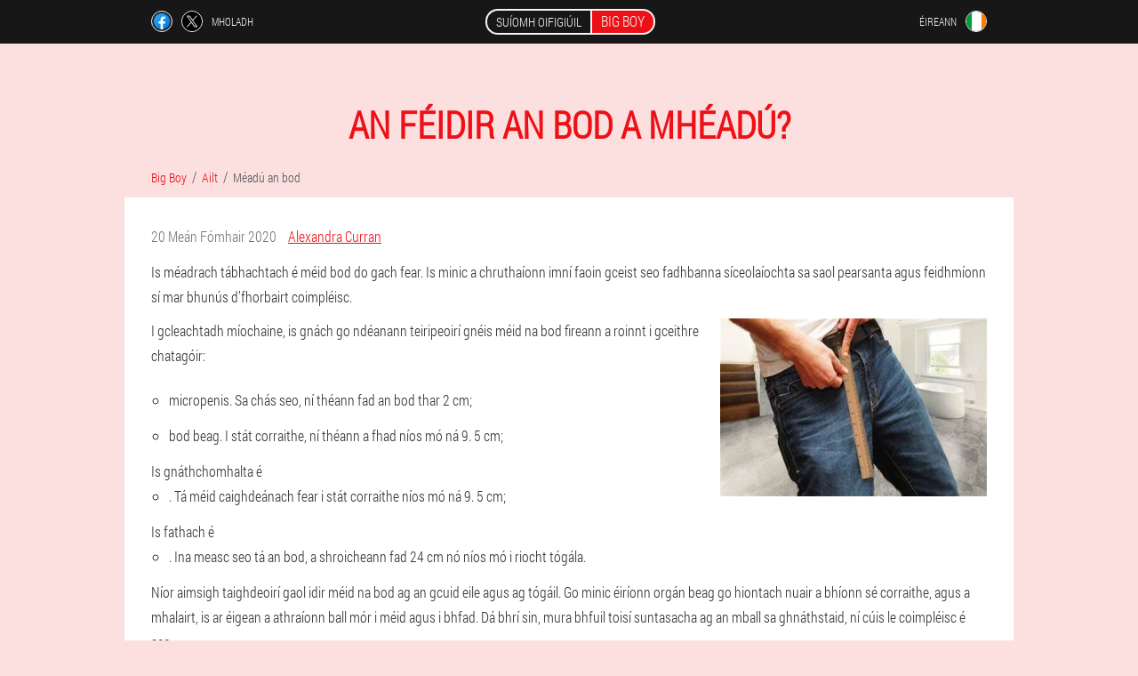

--- FILE ---
content_type: text/html; charset=UTF-8
request_url: https://ie.big-boy-gel.com/ailt/8_m%C3%A9ad%C3%BA%20an%20bod
body_size: 13852
content:

<!DOCTYPE html>
<html lang="ga">
<head>
	<meta name="viewport" content="width=device-width, initial-scale=1.0">
	<meta http-equiv="Content-Type" content="text/html; charset=utf-8">
	<title>Méadú an bod - Big Boy</title>
	<meta name="description" content="An féidir an bod a mhéadú gan máinliacht. Modhanna cruthaithe maidir le fíor-mhéadú bod agus miotais choitianta. Bealaí chun potency a mhéadú agus cáilíocht teagmhálacha gnéis a fheabhsú. ">

<link href="/css/file_b9h-312.css" rel="stylesheet">
<link rel="preload" href="/css/file_b9h-312.css" as="style">
<link rel="preload" href="/fonts/RobotoCondensedLight.woff" as="font" type="font/woff2" crossorigin>
	
	<link rel="alternate" href="https://big-boy-gel.com/artículos/8_agrandamiento del pene" hreflang="es" />
	<link rel="alternate" href="https://es-eu.big-boy-gel.com/artikuluak/8_zakila handitzea" hreflang="eu-ES" />
	<link rel="alternate" href="https://es-gl.big-boy-gel.com/artigos/8_ampliación do pene" hreflang="gl-ES" />
	<link rel="alternate" href="https://es-en.big-boy-gel.com/articles/8_Enlargement of the penis" hreflang="en-ES" />
	<link rel="alternate" href="https://de.big-boy-gel.com/artikel/8_Vergrößerung des Penis" hreflang="de" />
	<link rel="alternate" href="https://de-en.big-boy-gel.com/articles/8_enlargement of the penis" hreflang="en-DE" />
	<link rel="alternate" href="https://it.big-boy-gel.com/articoli/8_ingrandimento del pene" hreflang="it" />
	<link rel="alternate" href="https://it-en.big-boy-gel.com/articles/8_penis enlargement" hreflang="en-IT" />
	<link rel="alternate" href="https://cn.big-boy-gel.com/文章/8_阴茎增大" hreflang="zh" />
	<link rel="alternate" href="https://pt.big-boy-gel.com/artigos/8_aumento do pênis" hreflang="pt" />
	<link rel="alternate" href="https://pt-gl.big-boy-gel.com/artigos/8_Ampliación do pene" hreflang="gl-PT" />
	<link rel="alternate" href="https://pt-en.big-boy-gel.com/articles/8_penis enlargement" hreflang="en-PT" />
	<link rel="alternate" href="https://ru.big-boy-gel.com/статьи/8_увеличение полового члена" hreflang="ru" />
	<link rel="alternate" href="https://fr.big-boy-gel.com/des articles/8_agrandissement du pénis" hreflang="fr" />
	<link rel="alternate" href="https://fr-en.big-boy-gel.com/articles/8_Penis enlargement" hreflang="en-FR" />
	<link rel="alternate" href="https://ba.big-boy-gel.com/članci/8_povećanje penisa" hreflang="bs" />
	<link rel="alternate" href="https://bg.big-boy-gel.com/статии/8_уголемяване на пениса" hreflang="bg" />
	<link rel="alternate" href="https://bg-en.big-boy-gel.com/articles/8_penis enlargement" hreflang="en-BG" />
	<link rel="alternate" href="https://be.big-boy-gel.com/des articles/8_Agrandissement du pénis" hreflang="fr-BE" />
	<link rel="alternate" href="https://at.big-boy-gel.com/artikel/8_Penisvergrößerung" hreflang="de-AT" />
	<link rel="alternate" href="https://at-en.big-boy-gel.com/articles/8_penis enlargement" hreflang="en-AT" />
	<link rel="alternate" href="https://hu.big-boy-gel.com/cikkek/8_a pénisz megnagyobbodása" hreflang="hu" />
	<link rel="alternate" href="https://hu-en.big-boy-gel.com/articles/8_penis enlargement" hreflang="en-HU" />
	<link rel="alternate" href="https://vn.big-boy-gel.com/bài viết/8_mở rộng dương vật" hreflang="vi" />
	<link rel="alternate" href="https://hk.big-boy-gel.com/文章/8_阴茎增大" hreflang="zh-HK" />
	<link rel="alternate" href="https://gr.big-boy-gel.com/άρθρα/8_διεύρυνση του πέους" hreflang="el" />
	<link rel="alternate" href="https://ge.big-boy-gel.com/სტატიები/8_პენისის გადიდება" hreflang="ka" />
	<link rel="alternate" href="https://in.big-boy-gel.com/सामग्री/8_लिंग का बढ़ना" hreflang="hi" />
	<link rel="alternate" href="https://in-en.big-boy-gel.com/articles/8_penis enlargement" hreflang="en-IN" />
	<link rel="alternate" href="https://in-ur.big-boy-gel.com/مضامین/8_عضو تناسل کی توسیع" hreflang="ur-IN" />
	<link rel="alternate" href="https://id.big-boy-gel.com/artikel/8_pembesaran penis" hreflang="id" />
	<link rel="alternate" href="https://id-ms.big-boy-gel.com/artikel/8_pembesaran zakar" hreflang="ms-ID" />
	<link rel="alternate" href="https://id-su.big-boy-gel.com/tulisan/8_ngagedéan sirit" hreflang="su-ID" />
	<link rel="alternate" href="https://ie.big-boy-gel.com/ailt/8_méadú an bod" hreflang="ga" />
	<link rel="alternate" href="https://ie-en.big-boy-gel.com/articles/8_penis enlargement" hreflang="en-IE" />
	<link rel="alternate" href="https://cy.big-boy-gel.com/άρθρα/8_Διεύρυνση του πέους" hreflang="el-CY" />
	<link rel="alternate" href="https://cy-tr.big-boy-gel.com/nesne/8_penisin büyümesi" hreflang="tr-CY" />
	<link rel="alternate" href="https://kg.big-boy-gel.com/макалалар/8_жыныс мүчөсүнүн чоңойушу" hreflang="ky" />
	<link rel="alternate" href="https://kg-ru.big-boy-gel.com/статьи/8_Увеличение полового члена" hreflang="ru-KG" />
	<link rel="alternate" href="https://lv.big-boy-gel.com/raksti/8_dzimumlocekļa palielināšanās" hreflang="lv" />
	<link rel="alternate" href="https://lt.big-boy-gel.com/straipsniai/8_varpos padidėjimas" hreflang="lt" />
	<link rel="alternate" href="https://nl.big-boy-gel.com/lidwoord/8_vergroting van de penis" hreflang="nl" />
	<link rel="alternate" href="https://pl.big-boy-gel.com/artykuły/8_powiększenie penisa" hreflang="pl" />
	<link rel="alternate" href="https://pl-en.big-boy-gel.com/articles/8_penis enlargement" hreflang="en-PL" />
	<link rel="alternate" href="https://am.big-boy-gel.com/հոդվածներ/8_առնանդամի ընդլայնում" hreflang="hy" />
	<link rel="alternate" href="https://by.big-boy-gel.com/артыкулы/8_павелічэнне палавога члена" hreflang="be" />
	<link rel="alternate" href="https://by-ru.big-boy-gel.com/статьи/8_увеличение пениса" hreflang="ru-BY" />
	<link rel="alternate" href="https://kz.big-boy-gel.com/мақалалар/8_жыныс мүшесінің ұлғаюы" hreflang="kk" />
	<link rel="alternate" href="https://kz-ru.big-boy-gel.com/статьи/8_увеличение пениса" hreflang="ru-KZ" />
	<link rel="alternate" href="https://md.big-boy-gel.com/articole/8_mărirea penisului" hreflang="ro" />
	<link rel="alternate" href="https://tj.big-boy-gel.com/мақолаҳо/8_васеъ кардани узв" hreflang="tg" />
	<link rel="alternate" href="https://tj-ru.big-boy-gel.com/статьи/8_Увеличение пениса" hreflang="ru-TJ" />
	<link rel="alternate" href="https://tj-fa.big-boy-gel.com/مقالات/8_بزرگ شدن آلت تناسلی مرد" hreflang="fa-TJ" />
	<link rel="alternate" href="https://uz.big-boy-gel.com/maqolalar/8_jinsiy olatni kattalashishi" hreflang="uz" />
	<link rel="alternate" href="https://uz-ru.big-boy-gel.com/статьи/8_увеличение пениса" hreflang="ru-UZ" />
	<link rel="alternate" href="https://ro.big-boy-gel.com/articole/8_Mărirea penisului" hreflang="ro-RO" />
	<link rel="alternate" href="https://ro-en.big-boy-gel.com/articles/8_penis enlargement" hreflang="en-RO" />
	<link rel="alternate" href="https://rs.big-boy-gel.com/чланци/8_повећање пениса" hreflang="sr" />
	<link rel="alternate" href="https://sg.big-boy-gel.com/文章/8_阴茎增大" hreflang="zh-SG" />
	<link rel="alternate" href="https://sg-en.big-boy-gel.com/articles/8_enlargement of the penis" hreflang="en-SG" />
	<link rel="alternate" href="https://sk.big-boy-gel.com/články/8_zväčšenie penisu" hreflang="sk" />
	<link rel="alternate" href="https://si.big-boy-gel.com/članki/8_povečanje penisa" hreflang="sl" />
	<link rel="alternate" href="https://si-en.big-boy-gel.com/articles/8_penis enlargement" hreflang="en-SI" />
	<link rel="alternate" href="https://tw.big-boy-gel.com/文章/8_阴茎增大" hreflang="zh-TW" />
	<link rel="alternate" href="https://ua.big-boy-gel.com/статті/8_збільшення статевого члена" hreflang="uk" />
	<link rel="alternate" href="https://ua-ru.big-boy-gel.com/статьи/8_увеличение пениса" hreflang="ru-UA" />
	<link rel="alternate" href="https://hr.big-boy-gel.com/članci/8_povećanje penisa" hreflang="hr" />
	<link rel="alternate" href="https://hr-en.big-boy-gel.com/articles/8_penis enlargement" hreflang="en-HR" />
	<link rel="alternate" href="https://cz.big-boy-gel.com/články/8_zvětšení penisu" hreflang="cs" />
	<link rel="alternate" href="https://cz-en.big-boy-gel.com/articles/8_Penis enlargement" hreflang="en-CZ" />
	<link rel="alternate" href="https://ch.big-boy-gel.com/artikel/8_Penisvergrößerung" hreflang="de-CH" />
	<link rel="alternate" href="https://ch-fr.big-boy-gel.com/des articles/8_agrandissement du pénis" hreflang="fr-CH" />
	<link rel="alternate" href="https://ch-it.big-boy-gel.com/articoli/8_Ingrandimento del pene" hreflang="it-CH" />
	<link rel="alternate" href="https://ch-en.big-boy-gel.com/articles/8_enlargement of the penis" hreflang="en-CH" />
	<link rel="alternate" href="https://ee.big-boy-gel.com/artiklid/8_peenise laienemine" hreflang="et" />
	<link rel="alternate" href="https://jp.big-boy-gel.com/記事/8_ペニスの拡大" hreflang="ja" />
			<link href="/images/favicon.ico" rel="shortcut icon">
		


	
<meta name="google-site-verification" content="IQlGTvrAeZj0ch050hToL52dNn9l_zYgzy4SB4w9ZeY" />	
	


<script  type="text/javascript">
function c(id) 
{
	var selector = document.getElementById(id);
	
	if(selector.classList.contains("active"))
	{
		selector.classList.remove("active");
	}
	else
	{
		selector.classList.add("active");
		
		document.onclick = function(e) {
			onclick(e, id);
		}

		
	}
	
}
	
function onclick(e, id) {
  e = e || window.event;
  var target = e.target || e.srcElement;
  var selector = document.getElementById(id);

  while (target.parentNode && target.tagName.toLowerCase() != 'body') {
    if (target == selector) {
      return;
    }
    target = target.parentNode;
  }
	selector.classList.remove("active");
}
	
</script>
	
	
</head>	
<body class="vae_565-qoxle">
<header>
	<div class="d_549-hv">
		
		<div class="jc-699_eescj i_0__gohaj">
		<div class="cc_279__fc">
<a rel="noopener noreferrer nofollow" target="_blank" class="piid_15-wyv" href="https://www.facebook.com/sharer/sharer.php?u=ie.big-boy-gel.com"><div><span title="Facebook"></span></div></a>
<a rel="noopener noreferrer nofollow" target="_blank" class="me_94-ew" href="https://x.com/share?text=Méadú an bod - Big Boy&url=ie.big-boy-gel.com"><div><span title="X"></span></div></a>
<span class="dv-489_goq">Mholadh</span></div>
		<div class="deexw-868_b"><a href="/" class="ewj-697_tdsqg"><div class="ttfr-984_mkhv"><span class="e_858__dynp">Suíomh oifigiúil</span> <span class="y_795__ejbkj">Big Boy</span></div></a></div>	
		<div class="lo-595_hdrb">
		
<div class="k_578-bug">
<div class="gr_926__pweiz" id="gr_926__pweiz">		
<div class="aijm_951__en" onclick="c('gr_926__pweiz')">
<div class="ehlka_789__tbd"><span>Éireann</span></div>
<div class="hesg_752-ghgx"><div class="hp_19__zl"><img src="/images/j5yt04f063kovshob.png" alt="Bratach (Éireann)"></div></div>
</div>
<div class="c_964-e">
<ul>
		<li><a href="https://ie-en.big-boy-gel.com/articles/8_penis enlargement" rel="alternate"><div class="v-223_tv">Ireland (en)</div><div class="iedfc_851-gqkx"><div class="x-20_gg"><img src="https://ie-en.big-boy-gel.com/images/q0f19r7ful.png"></div></div></a></li><li><a href="https://big-boy-gel.com/artículos/8_agrandamiento del pene" rel="alternate"><div class="v-223_tv">España</div><div class="iedfc_851-gqkx"><div class="x-20_gg"><img src="https://big-boy-gel.com/images/qmchmk1ni2z9hs9gdo.png"></div></div></a></li><li><a href="https://de.big-boy-gel.com/artikel/8_Vergrößerung des Penis" rel="alternate"><div class="v-223_tv">Deutschland</div><div class="iedfc_851-gqkx"><div class="x-20_gg"><img src="https://de.big-boy-gel.com/images/0p3uijpihvaj6ah9.png"></div></div></a></li><li><a href="https://it.big-boy-gel.com/articoli/8_ingrandimento del pene" rel="alternate"><div class="v-223_tv">Italia</div><div class="iedfc_851-gqkx"><div class="x-20_gg"><img src="https://it.big-boy-gel.com/images/uihzgfpuj8cp2r7cq.png"></div></div></a></li><li><a href="https://cn.big-boy-gel.com/文章/8_阴茎增大" rel="alternate"><div class="v-223_tv">中国</div><div class="iedfc_851-gqkx"><div class="x-20_gg"><img src="https://cn.big-boy-gel.com/images/w90on2e40erqzfe8v8i.png"></div></div></a></li><li><a href="https://pt.big-boy-gel.com/artigos/8_aumento do pênis" rel="alternate"><div class="v-223_tv">Portugal</div><div class="iedfc_851-gqkx"><div class="x-20_gg"><img src="https://pt.big-boy-gel.com/images/qwaxj9w2o8pjemnayy.png"></div></div></a></li><li><a href="https://ru.big-boy-gel.com/статьи/8_увеличение полового члена" rel="alternate"><div class="v-223_tv">Россия</div><div class="iedfc_851-gqkx"><div class="x-20_gg"><img src="https://ru.big-boy-gel.com/images/wf8aoq7mo58ljgmrm.png"></div></div></a></li><li><a href="https://fr.big-boy-gel.com/des articles/8_agrandissement du pénis" rel="alternate"><div class="v-223_tv">France</div><div class="iedfc_851-gqkx"><div class="x-20_gg"><img src="https://fr.big-boy-gel.com/images/y87yt57g44v3.png"></div></div></a></li><li><a href="https://ba.big-boy-gel.com/članci/8_povećanje penisa" rel="alternate"><div class="v-223_tv">Bosna i Hercegovina</div><div class="iedfc_851-gqkx"><div class="x-20_gg"><img src="https://ba.big-boy-gel.com/images/2abw8ud51w7vzbhqcc.png"></div></div></a></li><li><a href="https://bg.big-boy-gel.com/статии/8_уголемяване на пениса" rel="alternate"><div class="v-223_tv">България</div><div class="iedfc_851-gqkx"><div class="x-20_gg"><img src="https://bg.big-boy-gel.com/images/b68hhnfyrqs0tfuxl.png"></div></div></a></li><li><a href="https://be.big-boy-gel.com/des articles/8_Agrandissement du pénis" rel="alternate"><div class="v-223_tv">Belgique</div><div class="iedfc_851-gqkx"><div class="x-20_gg"><img src="https://be.big-boy-gel.com/images/8up3zhq58y.png"></div></div></a></li><li><a href="https://at.big-boy-gel.com/artikel/8_Penisvergrößerung" rel="alternate"><div class="v-223_tv">Österreich</div><div class="iedfc_851-gqkx"><div class="x-20_gg"><img src="https://at.big-boy-gel.com/images/xyrhvmycjdq9i36wkv61.png"></div></div></a></li><li><a href="https://hu.big-boy-gel.com/cikkek/8_a pénisz megnagyobbodása" rel="alternate"><div class="v-223_tv">Magyarország</div><div class="iedfc_851-gqkx"><div class="x-20_gg"><img src="https://hu.big-boy-gel.com/images/q7y4unlq9s.png"></div></div></a></li><li><a href="https://vn.big-boy-gel.com/bài viết/8_mở rộng dương vật" rel="alternate"><div class="v-223_tv">Việt Nam</div><div class="iedfc_851-gqkx"><div class="x-20_gg"><img src="https://vn.big-boy-gel.com/images/3njgsg4wjkbjohrz.png"></div></div></a></li><li><a href="https://hk.big-boy-gel.com/文章/8_阴茎增大" rel="alternate"><div class="v-223_tv">香港</div><div class="iedfc_851-gqkx"><div class="x-20_gg"><img src="https://hk.big-boy-gel.com/images/a379cb3imf7qr.png"></div></div></a></li><li><a href="https://gr.big-boy-gel.com/άρθρα/8_διεύρυνση του πέους" rel="alternate"><div class="v-223_tv">Ελλάδα</div><div class="iedfc_851-gqkx"><div class="x-20_gg"><img src="https://gr.big-boy-gel.com/images/j32moq58vqfoqjqfh.png"></div></div></a></li><li><a href="https://ge.big-boy-gel.com/სტატიები/8_პენისის გადიდება" rel="alternate"><div class="v-223_tv">საქართველო</div><div class="iedfc_851-gqkx"><div class="x-20_gg"><img src="https://ge.big-boy-gel.com/images/3abu0gfzuaf.png"></div></div></a></li><li><a href="https://in.big-boy-gel.com/सामग्री/8_लिंग का बढ़ना" rel="alternate"><div class="v-223_tv">भारत</div><div class="iedfc_851-gqkx"><div class="x-20_gg"><img src="https://in.big-boy-gel.com/images/j5d1jmfi4gi7w3aw.png"></div></div></a></li><li><a href="https://id.big-boy-gel.com/artikel/8_pembesaran penis" rel="alternate"><div class="v-223_tv">Indonesia</div><div class="iedfc_851-gqkx"><div class="x-20_gg"><img src="https://id.big-boy-gel.com/images/svktnqbav2t52hxrcf.png"></div></div></a></li><li><a href="https://cy.big-boy-gel.com/άρθρα/8_Διεύρυνση του πέους" rel="alternate"><div class="v-223_tv">Κύπρος</div><div class="iedfc_851-gqkx"><div class="x-20_gg"><img src="https://cy.big-boy-gel.com/images/qd46l7q9wtu8qdqx0.png"></div></div></a></li><li><a href="https://kg.big-boy-gel.com/макалалар/8_жыныс мүчөсүнүн чоңойушу" rel="alternate"><div class="v-223_tv">Кыргызстан</div><div class="iedfc_851-gqkx"><div class="x-20_gg"><img src="https://kg.big-boy-gel.com/images/3f5ms544uryw.png"></div></div></a></li><li><a href="https://lv.big-boy-gel.com/raksti/8_dzimumlocekļa palielināšanās" rel="alternate"><div class="v-223_tv">Latvija</div><div class="iedfc_851-gqkx"><div class="x-20_gg"><img src="https://lv.big-boy-gel.com/images/r9htdkt7er501ss.png"></div></div></a></li><li><a href="https://lt.big-boy-gel.com/straipsniai/8_varpos padidėjimas" rel="alternate"><div class="v-223_tv">Lietuva</div><div class="iedfc_851-gqkx"><div class="x-20_gg"><img src="https://lt.big-boy-gel.com/images/7l0n89j290v6.png"></div></div></a></li><li><a href="https://nl.big-boy-gel.com/lidwoord/8_vergroting van de penis" rel="alternate"><div class="v-223_tv">Nederland</div><div class="iedfc_851-gqkx"><div class="x-20_gg"><img src="https://nl.big-boy-gel.com/images/9x75d49zspfrzddc.png"></div></div></a></li><li><a href="https://pl.big-boy-gel.com/artykuły/8_powiększenie penisa" rel="alternate"><div class="v-223_tv">Polska</div><div class="iedfc_851-gqkx"><div class="x-20_gg"><img src="https://pl.big-boy-gel.com/images/oserak2msji8bi7rqhac.png"></div></div></a></li><li><a href="https://am.big-boy-gel.com/հոդվածներ/8_առնանդամի ընդլայնում" rel="alternate"><div class="v-223_tv">Հայաստան</div><div class="iedfc_851-gqkx"><div class="x-20_gg"><img src="https://am.big-boy-gel.com/images/ss2zzly9m7l4l.png"></div></div></a></li><li><a href="https://by.big-boy-gel.com/артыкулы/8_павелічэнне палавога члена" rel="alternate"><div class="v-223_tv">Беларусь</div><div class="iedfc_851-gqkx"><div class="x-20_gg"><img src="https://by.big-boy-gel.com/images/3zbaq1p0ye.png"></div></div></a></li><li><a href="https://kz.big-boy-gel.com/мақалалар/8_жыныс мүшесінің ұлғаюы" rel="alternate"><div class="v-223_tv">Қазақстан</div><div class="iedfc_851-gqkx"><div class="x-20_gg"><img src="https://kz.big-boy-gel.com/images/l7cba7s4pw5ux5p3.png"></div></div></a></li><li><a href="https://md.big-boy-gel.com/articole/8_mărirea penisului" rel="alternate"><div class="v-223_tv">Moldova</div><div class="iedfc_851-gqkx"><div class="x-20_gg"><img src="https://md.big-boy-gel.com/images/bcoffkknlu.png"></div></div></a></li><li><a href="https://tj.big-boy-gel.com/мақолаҳо/8_васеъ кардани узв" rel="alternate"><div class="v-223_tv">Точикистон</div><div class="iedfc_851-gqkx"><div class="x-20_gg"><img src="https://tj.big-boy-gel.com/images/4kepsovjega09.png"></div></div></a></li><li><a href="https://uz.big-boy-gel.com/maqolalar/8_jinsiy olatni kattalashishi" rel="alternate"><div class="v-223_tv">O'zbekiston</div><div class="iedfc_851-gqkx"><div class="x-20_gg"><img src="https://uz.big-boy-gel.com/images/ogwgxzuheh66jwezn9hn.png"></div></div></a></li><li><a href="https://ro.big-boy-gel.com/articole/8_Mărirea penisului" rel="alternate"><div class="v-223_tv">România</div><div class="iedfc_851-gqkx"><div class="x-20_gg"><img src="https://ro.big-boy-gel.com/images/z1e8k3t5s2jrlwf5ju.png"></div></div></a></li><li><a href="https://rs.big-boy-gel.com/чланци/8_повећање пениса" rel="alternate"><div class="v-223_tv">Србија</div><div class="iedfc_851-gqkx"><div class="x-20_gg"><img src="https://rs.big-boy-gel.com/images/4p208zxy4rk.png"></div></div></a></li><li><a href="https://sg.big-boy-gel.com/文章/8_阴茎增大" rel="alternate"><div class="v-223_tv">新加坡</div><div class="iedfc_851-gqkx"><div class="x-20_gg"><img src="https://sg.big-boy-gel.com/images/jixdi400xfvko8ah67.png"></div></div></a></li><li><a href="https://sk.big-boy-gel.com/články/8_zväčšenie penisu" rel="alternate"><div class="v-223_tv">Slovensko</div><div class="iedfc_851-gqkx"><div class="x-20_gg"><img src="https://sk.big-boy-gel.com/images/2piztnl8v4frlgpe96d7.png"></div></div></a></li><li><a href="https://si.big-boy-gel.com/članki/8_povečanje penisa" rel="alternate"><div class="v-223_tv">Slovenija</div><div class="iedfc_851-gqkx"><div class="x-20_gg"><img src="https://si.big-boy-gel.com/images/5ekho1tzde3bnf5.png"></div></div></a></li><li><a href="https://tw.big-boy-gel.com/文章/8_阴茎增大" rel="alternate"><div class="v-223_tv">台湾</div><div class="iedfc_851-gqkx"><div class="x-20_gg"><img src="https://tw.big-boy-gel.com/images/bfp4czjl8xl.png"></div></div></a></li><li><a href="https://ua.big-boy-gel.com/статті/8_збільшення статевого члена" rel="alternate"><div class="v-223_tv">Україна</div><div class="iedfc_851-gqkx"><div class="x-20_gg"><img src="https://ua.big-boy-gel.com/images/2fc80c8vsm9t0hg81.png"></div></div></a></li><li><a href="https://hr.big-boy-gel.com/članci/8_povećanje penisa" rel="alternate"><div class="v-223_tv">Hrvatska</div><div class="iedfc_851-gqkx"><div class="x-20_gg"><img src="https://hr.big-boy-gel.com/images/678s1c0lf2p.png"></div></div></a></li><li><a href="https://cz.big-boy-gel.com/články/8_zvětšení penisu" rel="alternate"><div class="v-223_tv">Česká republika</div><div class="iedfc_851-gqkx"><div class="x-20_gg"><img src="https://cz.big-boy-gel.com/images/u7ywnfniklsmb4u0vq.png"></div></div></a></li><li><a href="https://ch.big-boy-gel.com/artikel/8_Penisvergrößerung" rel="alternate"><div class="v-223_tv">Schweiz</div><div class="iedfc_851-gqkx"><div class="x-20_gg"><img src="https://ch.big-boy-gel.com/images/f2w867t0au0tmnieew4t.png"></div></div></a></li><li><a href="https://ee.big-boy-gel.com/artiklid/8_peenise laienemine" rel="alternate"><div class="v-223_tv">Eesti</div><div class="iedfc_851-gqkx"><div class="x-20_gg"><img src="https://ee.big-boy-gel.com/images/shjphdo8xci9.png"></div></div></a></li><li><a href="https://jp.big-boy-gel.com/記事/8_ペニスの拡大" rel="alternate"><div class="v-223_tv">日本</div><div class="iedfc_851-gqkx"><div class="x-20_gg"><img src="https://jp.big-boy-gel.com/images/oyuo2bgk5m1lpy.png"></div></div></a></li>	
</ul>
</div></div></div>
</div>			
		</div>

	</div>

</header>
	
	
	
	
	
<section class="i_0__gohaj p_54-dii">
<article class="ahqb_569-shc" itemscope itemtype="https://schema.org/Article">
<h1 itemprop="headline">An féidir an bod a mhéadú? </h1>
<ul class="q_668-dzbd" itemscope="" itemtype="https://schema.org/BreadcrumbList">
<meta itemprop="name" content="Breadcrumb Big Boy" />
<meta itemprop="itemListOrder" content="Ascending" />	
<meta itemprop="numberOfItems" content="3" />	
<li itemprop="itemListElement" itemscope="" itemtype="https://schema.org/ListItem"><a itemprop="item" href="/"><span itemprop="name">Big Boy</span></a><meta itemprop="position" content="0"></li><li itemprop="itemListElement" itemscope="" itemtype="https://schema.org/ListItem"><a itemprop="item" href="/ailt/"><span itemprop="name">Ailt</span></a><meta itemprop="position" content="1"></li><li class="active" itemprop="itemListElement" itemscope="" itemtype="https://schema.org/ListItem"><a itemprop="item" href="/ailt/8_méadú%20an%20bod"><span itemprop="name">Méadú an bod</span></a><meta itemprop="position" content="2"></li></ul>
<div class="rbmth-821_yx pa_587-lduia" itemprop="articleBody">
<div class="h_298-mxet"><time itemprop="datePublished" pubdate datetime="2020-09-20T08:00:24Z" class="qo_979__w" title="20 Meán Fómhair 2020">20 Meán Fómhair 2020</time>
<address itemprop="author" itemscope itemtype="https://schema.org/Person" class="cb-19_i"><a rel="author" itemprop="url" href="https://ie.big-boy-gel.com/údair/7_alexandra_curran"><span itemprop="name">Alexandra Curran</span></a></address></div>
<p>Is méadrach tábhachtach é méid bod do gach fear. Is minic a chruthaíonn imní faoin gceist seo fadhbanna síceolaíochta sa saol pearsanta agus feidhmíonn sí mar bhunús d’fhorbairt coimpléisc.</p>
<img itemprop="image" alt="gnáthmhéideanna bod" src="/images/ailt/1120/gnáthmhéideanna%20bod.jpg" class="imgblock right center_mob"><p>I gcleachtadh míochaine, is gnách go ndéanann teiripeoirí gnéis méid na bod fireann a roinnt i gceithre chatagóir:</p>
<ul><li>micropenis. Sa chás seo, ní théann fad an bod thar 2 cm;</li>
<li>bod beag. I stát corraithe, ní théann a fhad níos mó ná 9. 5 cm;</li>
Is gnáthchomhalta é<li>. Tá méid caighdeánach fear i stát corraithe níos mó ná 9. 5 cm;</li>
Is fathach é<li>. Ina measc seo tá an bod, a shroicheann fad 24 cm nó níos mó i riocht tógála.</li>
</ul>
<p>Níor aimsigh taighdeoirí gaol idir méid na bod ag an gcuid eile agus ag tógáil. Go minic éiríonn orgán beag go hiontach nuair a bhíonn sé corraithe, agus a mhalairt, is ar éigean a athraíonn ball mór i méid agus i bhfad. Dá bhrí sin, mura bhfuil toisí suntasacha ag an mball sa ghnáthstaid, ní cúis le coimpléisc é seo.</p>
Ar an láimh eile, tá ról ag sonraí antraiméadracha<p>. Mar sin, le fás ard, is minic a bhíonn méid bod suntasach ag fear, agus le róthrom, tá a mhalairt de chás ann agus ní féidir le fear bród a bhaint as méid bod suntasach.</p>
<p>Tomhaistear an bod ag an gcuid eile, le tógáil agus le síneadh uasta. Is é an pointe tosaigh an uillinn idir an balla bhoilg agus bun an bod, tógtar an tomhas go dtí imeall an chinn.</p>
<p>Is fearr cearnóg a úsáid le haghaidh tomhais, ós rud é go gcaithfear uillinn 90 céim a choinneáil idir an balla bhoilg agus bun an bod chun na tomhais cheart a fháil.</p>
<h2>An féidir an bod a mhéadú</h2>
<img itemprop="image" alt="an féidir an ball a mhéadú" src="/images/ailt/1120/an%20féidir%20an%20ball%20a%20mhéadú.png" class="imgblock right center_mob"><p>Maidir le fir atá míshásta le méid a bod, tá bealaí éagsúla ann chun an cás a shocrú. Ach sula ndéanann tú cinneadh ar chéimeanna diana, moltar duit labhairt le síceolaí, andrologist agus úireolaí atá in ann insint go mion faoi na buntáistí agus na míbhuntáistí go léir a bhaineann leis na hathruithe. Tabharfaidh an dochtúir rabhadh faoi na hiarmhairtí agus na deacrachtaí a d’fhéadfadh a bheith ann. </p>
<p>Go minic, tar éis dó an toradh inmhianaithe a bhaint amach, fanann fear míshásta. Ní chuireann na méideanna nua leis an rath ar thaobh gnéasach agus ní sholáthraíonn siad mórán braite. Ag an am céanna, is gá gach droch-nós a thréigean le linn na tréimhse teiripe, stíl mhaireachtála shláintiúil a choinneáil agus go leor táirgí a eisiamh ó do réim bia. Dá bhrí sin, is miotas iad fiúntais a fheictear d’orgán mórthaibhseach, agus ba cheart don othar ionchasach na rioscaí agus na hiarmhairtí a d’fhéadfadh a bheith ann a mheá.</p>
<p>Tarlaíonn fíor-mhéadú bod mar thoradh ar úsáid feistí speisialta agus le linn na máinliachta. Ní féidir le modhanna eile ach cur le fás na bod, ach ní thiocfaidh athruithe inláimhsithe orthu.</p>
<p>Cuimsíonn feistí méadaithe bod na feistí seo a leanas:</p>
<ul>caidéil folúis<li>;</li>
Sínteoirí<li>(cuir síneadh seachtrach ar fáil).</li>
</ul>
<p>De ghnáth tógann sé 4 go 6 mhí chun torthaí a fháil le gairis speisialta.</p>
<p>Meastar gur bealach radacach í an mháinliacht chun an bod a mhéadú. Le linn na hoibríochta, is féidir fad agus tiús an orgáin a athrú, más gá, cruth an phallus a cheartú agus deireadh a chur le mífheidhm erectile.</p>
<img itemprop="image" alt="máinliacht méadaithe bod" src="/images/ailt/1120/máinliacht%20méadaithe%20bod.jpg" class="imgblock right center_mob"><p>De ghnáth, le linn na máinliachta, is féidir an bod a mhéadú 2-3 cm, ar táscaire maith é i gcleachtas máinliachta.</p>
<p>Chomh maith le gairis agus oibríochtaí a úsáid, is féidir leat fad agus tiús an bod a mhéadú trí ointments, glóthacha nó uachtair speisialta a úsáid. Tá na modhanna seo go maith nuair nach bhfuil fonn ar an bhfear dul faoi obráid, ach tá éifeachtacht na gcistí seo íseal, agus go minic ní féidir an toradh a bhaint amach go hiomlán. </p>
<h2>Bealaí chun do bod a mhéadú</h2>
<p>Meastar gurb iad na príomh-mhodhanna chun méid na bod a athrú ná feistí speisialta, máinliacht, aiste bia agus oidis tíre a úsáid.</p>
<h3>Ag Úsáid Ionstraimí</h3>
<p>Tá éifeacht éifeachtach ag gairis speisialta atá deartha chun an bod a shíneadh agus a phumpáil le folús a úsáid ar choirp uaimhiúla na bod.</p>
<p>Tagraítear do leathnaitheoir mar ghaireas a bhfuil éifeacht síneadh aige. Is éard atá sa ghaireas seo tacaíocht, coimeádán speisialta, fáinne sá agus slat a rialaíonn an fórsa feidhmeach.</p>
<p>Tá an ball socraithe san fheiste agus tarraingthe amach ar fhad ag baint úsáide as slat coigeartaithe. Sa phost seo, níor chóir go mbeadh an bod níos mó ná 30 nóiméad. Mar thoradh ar thionchar an ghaireas, síneofar na coirp uaimhiúla, agus nuair a líontar iad le fuil le linn a dtógála, méadaíonn méid an orgáin.</p>
<p>Tógfaidh sé trí mhí ar a laghad d’aclaíocht laethúil chun toradh seasmhach bríoch a fháil ag baint úsáide as an sínitheoir. Is féidir leat méadú 3 cm ar fhad a bhaint amach, agus tiús an bod faoi 1. 5 cm.</p>
<img itemprop="image" alt="caidéal folúis méadú bod" src="/images/ailt/1120/caidéal%20folúis%20méadú%20bod.jpg" class="imgblock right center_mob"><p>Is é an chéad ghaireas éifeachtach eile chun an bod fireann a athrú an caidéal folúis. Tá oibriú na feiste seo bunaithe ar bhrú diúltach a chruthú taobh istigh de fhleascán séalaithe ina gcuirtear an bod. Soláthraíonn an t-atmaisféar rarefied sreabhadh fola cumhachtach agus leathnú ar na comhlachtaí cavernous. Socraítear an seasamh seo le fáinne speisialta ar feadh roinnt nóiméad, agus bíonn méadú de réir a chéile ar an orgán.</p>
<p>Cosúil leis an sínitheoir, tógfaidh sé ó roinnt míonna go sé mhí an toradh a fháil.</p>
<p>Is féidir an gléas sínte a úsáid i gcónaí, agus ní thugann daoine eile faoi deara é. Tá a hoibriú bunaithe ar na prionsabail chéanna le hobair an leathnaitheora, ach tá éifeachtúlacht na feiste seo níos ísle, cé gur féidir 1-2 cm a chur leis lena chabhair. </p>
<p>Trí úsáid a bhaint as fáinní tógála is féidir leat staid chorraithe na bod a shocrú ar feadh suas le 30 nóiméad. De bharr an ghnímh seo is féidir coirp cavernous an bod a shíneadh beagán, ach go praiticiúil ní mhéadaíonn sé an fad. Is é príomhchúram an ghaireas seo feidhm erectile a normalú i measc fir aosta.</p>
<p>Ba chóir gach feiste a úsáid go cúramach, tar éis staidéar cúramach a dhéanamh ar na treoracha úsáide. Is comhartha iad braiteachtaí pianmhara chun an éifeacht fhisiceach ar an orgán a stopadh, ós rud é go bhfuil gortuithe ar an gcraiceann agus ar na ribeadáin indéanta.</p>
<p>Rialacha ginearálta maidir le meaisíní méadaithe bod a úsáid:</p>
<img itemprop="image" alt="rialacha maidir le gairis a úsáid" src="/images/ailt/1120/rialacha%20maidir%20le%20gairis%20a%20úsáid.png" class="imgblock right center_mob"><ul>Ba cheart nósanna imeachta sláinteachais<li>a dhéanamh roimh agus díreach tar éis oiliúna;</li>
Ba chóir dromchlaí<li>feistí a fhilleadh le comhdhúile antiseptic tar éis gach úsáide;</li>
<li>Ba chóir craiceann giniúna atá ró-thirim a moisturized le huachtar leanbh sula ndéantar oiliúint air.</li>
</ul>
Contraindications<p>:</p>
<ul>damáiste<li>d’orgáin inmheánacha an chórais genitourinary;</li>
<li>galair cardashoithíoch;</li>
paiteolaíochtaí<li>ae agus duáin;</li>
dífhoirmiú<li>an bod;</li>
diaibéiteas<li>diaibéiteas mellitus.</li>
</ul>
<blockquote><p>Féadann úsáid iomarcach feistí íogaireacht an bod a mhaolú, cur isteach ar ghnáthphróiseas an ejaculation agus fiú neamhthorthúlacht a chur faoi deara.</p>
</blockquote>
Máinliacht<h3></h3>
<p>Cuireann úireolaithe speisialaithe i gcoinne méadú bod ar an tábla oibriúcháin, go háirithe nuair a dhéanann fear le gnáth-bhunreacht iarracht a mhéid nádúrtha a athrú. Sa chás seo, moltar teagmháil a dhéanamh le teiripeoir gnéis nó síciteiripeoir atá in ann a chur ina luí ar dhuine gan céimeanna gríos a ghlacadh. </p>
<p>Is é fírinne an scéil nach dtéann aon idirghabháil máinliachta gan rian a fhágáil don chorp, agus i gcás orgán chomh íogair agus chomh freagrach sin, bíonn iarmhairtí tromchúiseacha mar thoradh ar bhotúin sa seomra oibriúcháin. Tá sé deacair go háirithe gnáthfheidhmiú an bod a choinneáil tar éis falloprosthetics.</p>
<p>Sula ndéanfaidh sé cinneadh ar oibríocht, ba cheart do dhuine gach gné dhearfach agus dhiúltach den nós imeachta seo a mheá go cúramach. Molann dochtúirí ionramhálacha den sórt sin a dhéanamh leis an bod ach amháin i gcásanna paiteolaíochtaí neamhghnácha agus mar athchóiriú ar orgán gortaithe. Ba chóir d’othair a bhfuil gnáthmhéideanna acu, ar mian leo bod níos suntasaí a fháil, smaoineamh ar idirghabháil máinliachta a thréigean ionas nach gcuirfidh siad isteach ar obair fheidhm erectile.</p>
<p>De ghnáth, úsáidtear modhanna ceartaithe chun an bod a mhéadú: ligamentotomy agus lipofilling.</p>
<h4>Ligamentotomy</h4>
<p>Cuidíonn an modh seo le hothair a bhfuil micropenis orthu, cé go bhfuil cáilíocht na hoibríochta ag leibhéal ard, agus mar thoradh air sin ní dhéantar deacrachtaí agus fo-iarsmaí a thaifeadadh go praiticiúil.</p>
<p>Is é croílár an mhodha an chuid den phingin, atá suite laistigh den chrios pubic, a scaoileadh. Le íosmhéid an orgáin (suas le 2 cm), níl aon rogha eile ann, cosúil le crosbhealach an ligament fionraí. Mar thoradh ar an oibríocht seo, féadfaidh fad an bod méadú 1-2 cm.</p>
<p>Chun torthaí níos bríomhaire a fháil, caithfear máinliacht a fhorlíonadh le sínitheoir a úsáid. Ní mór an gléas seo a shocrú go laethúil ar feadh 3-4 mhí, rud a chuirfidh 2-3 cm eile leis mar gheall ar fhoirmiú greamaitheachtaí i bhfíocháin na bod.</p>
<h4>Lipofilling</h4>
<p>De bharr na hoibríochta seo is féidir tiús na bod a mhéadú trí fhíochán adipose a thabhairt isteach san orgán.</p>
<p>Tógtar saill ó chorp an fhir (ón bolg agus ó na masa) agus tar éis glantacháin áirithe déantar é a instealladh go cothrom isteach sa fhíochán subcutaneous ag baint úsáide as steallaire speisialta. </p>
<p>Níl an oibríocht seo deacair agus i ndáiríre níl aon léiriú diúltach ann. Tar éis na hidirghabhála, méadaíonn tiús an bod faoi aon ceintiméadar, ach tá an toradh seo gearr-chónaí agus tar éis bliana nó dhó, caithfear an oibríocht a athdhéanamh.</p>
<h4>Trasphlandú matáin</h4>
<img itemprop="image" alt="trasphlandú fíocháin muscle" src="/images/ailt/1120/trasphlandú%20fíocháin%20muscle.jpg" class="imgblock right center_mob"><p>Is nós imeachta casta agus riosca é an cineál seo máinliachta chun tiús na bod a mhéadú.</p>
<p>Chun an méid atá ag teastáil a bhaint amach, is gá trasphlandú fíocháin a dhéanamh a mháltar ón éadan aiseach nó ón mballa bhoilg. Cuirtear an t-ábhar bitheolaíoch a fhaightear isteach ar imlíne an bod, ag méadú a thiús faoi 3-4 cm. Is éard atá i gcastacht na hoibríochta ná suaitheadh ​​cruinn na soithigh fola.</p>
<p>Maidir le tásca áirithe, déantar próistéitic bod. Déantar an oibríocht de réir an mhodha "Clasaiceach", nuair a úsáidtear ábhair leaisteacha speisialta le haghaidh méadaithe, nó tríd an modh fíocháin cartilage.</p>
<h3>Bia</h3>
<p>Ní gá dul i muinín mhórbhearta chun méid na bod a mhéadú. Is leor é chun cothú a normalú agus bianna a spreagann fás fíochán matáin a áireamh sna haistí bia, mar gheall ar an cion ard riandúile agus próitéin tairbhiúla.</p>
<p>Chomh maith le tionchar a imirt ar fhás na bod, cabhraíonn na táirgí go léir a mholtar le neart a mhéadú:</p>
<ol><li>Feoil. Chun toradh dearfach a fháil, ba cheart cineálacha beagmhéathrais a úsáid. Oiriúnach: mairteoil, coinín, turcaí. Tá sé dodhéanta muscle a thógáil gan an próitéin a fhaightear i bhfeoil, ach ba cheart an iomarca saille a dhiúscairt agus tú ag cócaireacht.</li>
Bia Mara<li>. Tá úsáid éisc agus bia mara eile riachtanach chun feidhm erectile a chothabháil agus mais muscle a thógáil. Ligfidh iasc mara agus abhann, crústaigh, moilisc (go háirithe oisrí) don chorp fireann an próitéin riachtanach a fháil, chomh maith le sinc agus seiléiniam, a théann i bhfeidhm ar fheabhsú potais agus foirmiú testosterone. </li>
Cnónna<li>. Maidir leis an gcorp fireann, is fearr na cnónna seo a leanas: almóinní, cnónna coill, gallchnónna agus caisiúcháin. A bhuíochas le arginine, atá i gcomhdhéanamh na dtáirgí seo, déantar an soláthar fola sna horgáin pelvic a normalú, rud a fhágann go bhfuil saturation níos fearr i gcorp cavernous an bod le plasma.</li>
<li>Táirgí déiríochta. Ní amháin go gceadaíonn an t-ábhar méadaithe próitéine agus cailciam i gcáis, im, bainne agus kefir duit mais muscle a thógáil, ach is féidir fíochán cnámh a neartú freisin. Déanann táirgí déiríochta feidhm bputóg a normalú agus scaoileadh tocsainí ón gcorp a chur chun cinn, ach nuair a bhíonn tú ar aiste bia a dhréachtú, ní mór duit tomhaltas ola sailleacha a theorannú.</li>
Torthaí<li>. Tá raidhse vitimíní, snáithín agus mianraí a fhaightear i dtorthaí úra riachtanach chun an córas cardashoithíoch agus fás na bod a choinneáil. Ba cheart tosaíocht a thabhairt do: bananaí, piorraí, úlla, anann agus gach toradh citris.</li>
Gránaigh<li>. Moltar d’fhir aird a thabhairt ar miasa ruán ar dtús.</li>
Olaí<li>. Maidir le sailéid chóirithe, moltar maonáis agus uachtar géar a thréigean i bhfabhar olaí glasraí. Cuidíonn ola flaxseed le feidhmiú an fhaireog próstatach a normalú agus spreagann sé táirgeadh testosterone, feabhsaíonn ola síolta pumpkin potency. Tá sé inmholta freisin ola sesame agus mustaird a úsáid.</li>
</ol>
<h3>Leigheasanna tíre</h3>
<img itemprop="image" alt="leigheasanna tíre maidir le méadú bod" src="/images/ailt/1120/leigheasanna%20tíre%20maidir%20le%20méadú%20bod.jpg" class="imgblock right center_mob"><p>Is féidir leat dínit na bhfear sa bhaile a mhéadú trí leigheasanna luibhe a úsáid de réir oidis tíre. Is iad seo a leanas na cinn is éifeachtaí:</p>
<ol><li>Thyme. Chun an brat a ullmhú, beidh 100 gram de phlanda tirim agus 1000 ml d’uisce fiuchta ag teastáil uait. Déantar an deoch a ionghabháil ar feadh 4 uair an chloig, agus ina dhiaidh sin déantar í a ól i gcúrsa suas le 4 mhí. </li>
<li>Gairleoige. Is gá trí clóibh mhóra a bhrúite agus a líonadh le 500 ml de vodca, agus ina dhiaidh sin cuirtear an coimeádán le deoch leighis in áit dorcha fionnuar ar feadh 10 lá. Caitear an tincture laistigh de thrí mhí.</li>
Bailiúchán<li>le haghaidh cuimilte. Tóg fréimhe ginseng, torthaí sceach gheal agus duilleoga ginkgo, 50 gram an ceann. Doirt uisce fiuchta i méid 500 ml agus seol é chun suanbhruith os cionn teas íseal ar feadh 10 nóiméad. Moltar an brat a eascraíonn as a chuimilt isteach sna baill ghiniúna.</li>
<li>Wormwood. Déantar síolta plandaí i méid 100 gram a dhoirteadh i 0. 5 lítear uisce agus bruite ar feadh 10 nóiméad. Tógtar an brat a eascraíonn as roimh bhéilí trí huaire sa lá.</li>
</ol>
<p>Ní thugann torthaí gasta úsáid leigheasanna tíre. Fásfaidh an bod, ach beidh an éifeacht faoi deara tar éis 5-6 mhí.</p>
<p>Cuimsíonn buntáistí na gcógas nádúrtha na fachtóirí seo a leanas:</p>
<ul><li>ábhar plandaí ar fáil;</li>
sábháilteacht<li>(is féidir ródháileog ullmhóidí luibhe a dhéanamh, ach is annamh a nochtann sé é féin);</li>
éifeacht fadtéarmach<li>.</li>
</ul>
<p>I measc na míbhuntáistí a bhaineann le hullmhúcháin luibhe tá:</p>
<ul>Tógann<li>tamall fada an toradh a fháil;</li>
<li>ní féidir comhábhair réamhdhéanta a cheannach i gcónaí, agus tógann sé am plandaí a bhailiú agus a ullmhú leat féin.</li>
</ul>
<p>Tá bealaí éagsúla ann chun an fhadhb a bhaineann le horgán na mball giniúna fireann a mhéadú agus gníomhaíocht ghnéasach a mhéadú, ach agus aon mhodh á úsáid agat, ba cheart duit dul i gcomhairle le do dhochtúir ar dtús chun gortuithe, fo-iarsmaí agus léirithe nach dteastaíonn a sheachaint.</p>
</div>
<div itemprop="publisher" itemscope itemtype="https://schema.org/Organization">
<link itemprop="url" href="/">
<meta itemprop="name" content="Big Boy">
<meta itemprop="description" content="Glóthach Méadaithe bod nua Super Big Boy le héifeacht chumhachtach, Ceannaigh Glóthach Fáis bod nádúrtha in Éirinn ar an Suíomh Gréasáin Oifigiúil le 50% de thalamh ar phraghas greannmhar. ">
<div itemprop="logo" itemscope itemtype="https://www.schema.org/ImageObject">
<link itemprop="url" href="/images/favicon.ico">
</div>
</div>
<meta itemprop="dateModified" content="2020-09-20T08:00:24Z">
<link itemprop="mainEntityOfPage" href="https://ie.big-boy-gel.com/ailt/8_méadú%20an%20bod">
</article>

	
	
<aside class="ekscn_187__pnfrj i_329-bwmu">
<h2>Ailt</h2>
<div class="dbba-234_gy pa_587-lduia">
<ul>
<li>
	<article itemscope itemtype="https://schema.org/NewsArticle">
	<a href="/ailt/60_conas%20ceann%20an%20bod%20a%20mhéadú"><div class="ebtz_144-d"><img itemprop="image" alt="siombailíonn an muisiriún ceann méadaithe an phinnis" src="/images/ailt/10769/siombailíonn%20an%20muisiriún%20ceann%20méadaithe%20an%20phinnis.jpg" ></div><h3 itemprop="headline" class='bcdhc-72_jt'>Conas is féidir leat an bod glans a mhéadú?</h3></a>
	<div itemprop="articleBody" class='rkgs_388__okw'>Bealaí éifeachtacha chun an bod glans a mhéadú ag baint úsáide as aigéad hyaluronic, máinliacht, cleachtaí, agus feistí leighis.</div>
	<time itemprop="datePublished" datetime="2025-12-09T01:32:18Z" class="z_225-ht">9 Nollaig 2025</time>
	<meta itemprop="dateModified" content="2025-12-09T01:32:18Z">
	<address itemprop="author" itemscope itemtype="https://schema.org/Person">
	<meta itemprop="name" content="Harry">
	<meta rel="author" itemprop="url" content="https://ie.big-boy-gel.com/údair/22_harry">
	</address>
	<link itemprop="mainEntityOfPage" href="https://ie.big-boy-gel.com/ailt/60_conas%20ceann%20an%20bod%20a%20mhéadú">
	<div itemprop="publisher" itemscope itemtype="https://schema.org/Organization">
<link itemprop="url" href="/">
<meta itemprop="name" content="Big Boy">
<div itemprop="logo" itemscope itemtype="https://www.schema.org/ImageObject">
<link itemprop="url" href="/images/favicon.ico">
</div>
</div>
	
	</article>
	</li><li>
	<article itemscope itemtype="https://schema.org/NewsArticle">
	<a href="/ailt/54_conas%20a%20mhéadú%20do%20bod%20ag%2014%20bliana%20d'aois"><div class="ebtz_144-d"><img itemprop="image"  alt="bearrann déagóir agus smaoiníonn sé ar mhéadú bod" src="/images/ailt/10691/bearrann%20déagóir%20agus%20smaoiníonn%20sé%20ar%20mhéadú%20bod.png" ></div><h3 itemprop="headline" class='bcdhc-72_jt'>Gnáthmhéid bod i mbuachaillí 12-17 mbliana d’aois</h3></a>
	<div itemprop="articleBody" class='rkgs_388__okw'>Méid bod ag 14 bliana d'aois. Cén fáth a bhfuil sé tábhachtach aird a thabhairt ar athruithe ar fhad agus trastomhas an bod? Cad atá le déanamh má chlaonann na táscairí ó na meánchaighdeáin?</div>
	<time itemprop="datePublished" datetime="2025-11-13T07:09:14Z" class="z_225-ht">13 Samhain 2025</time>
	<meta itemprop="dateModified" content="2025-11-13T07:09:14Z">
	<address itemprop="author" itemscope itemtype="https://schema.org/Person">
	<meta itemprop="name" content="Sean">
	<meta rel="author" itemprop="url" content="https://ie.big-boy-gel.com/údair/14_sean">
	</address>
	<link itemprop="mainEntityOfPage" href="https://ie.big-boy-gel.com/ailt/54_conas%20a%20mhéadú%20do%20bod%20ag%2014%20bliana%20d'aois">
	<div itemprop="publisher" itemscope itemtype="https://schema.org/Organization">
<link itemprop="url" href="/">
<meta itemprop="name" content="Big Boy">
<div itemprop="logo" itemscope itemtype="https://www.schema.org/ImageObject">
<link itemprop="url" href="/images/favicon.ico">
</div>
</div>
	
	</article>
	</li><li>
	<article itemscope itemtype="https://schema.org/NewsArticle">
	<a href="/ailt/55_méadú%20bod%20sa%20bhaile"><div class="ebtz_144-d"><img itemprop="image" alt="fir le penises méadaithe" src="/images/ailt/2480/fir%20le%20penises%20méadaithe.jpg" ></div><h3 itemprop="headline" class='bcdhc-72_jt'>Conas is féidir leat do bod a shíneadh le do lámha féin sa bhaile?</h3></a>
	<div itemprop="articleBody" class='rkgs_388__okw'>Cur síos ar conas an bod a mhéadú le do lámha féin agus cad iad na modhanna fadaithe a úsáidtear chuige seo.</div>
	<time itemprop="datePublished" datetime="2025-11-05T08:09:41Z" class="z_225-ht">5 Samhain 2025</time>
	<meta itemprop="dateModified" content="2025-11-05T08:09:41Z">
	<address itemprop="author" itemscope itemtype="https://schema.org/Person">
	<meta itemprop="name" content="Niall">
	<meta rel="author" itemprop="url" content="https://ie.big-boy-gel.com/údair/11_niall">
	</address>
	<link itemprop="mainEntityOfPage" href="https://ie.big-boy-gel.com/ailt/55_méadú%20bod%20sa%20bhaile">
	<div itemprop="publisher" itemscope itemtype="https://schema.org/Organization">
<link itemprop="url" href="/">
<meta itemprop="name" content="Big Boy">
<div itemprop="logo" itemscope itemtype="https://www.schema.org/ImageObject">
<link itemprop="url" href="/images/favicon.ico">
</div>
</div>
	
	</article>
	</li></ul></div>
<div class="fgpyk-990_en"><a href="/ailt/">Gach alt</a></div>
	</aside>
	


<aside class="favsd-725_rekfj">
	<div class="fy_752-lf">
	<div class="gqqq_377__ei">
	<div class="b-262_jvb ij_371__b">
		<h3 class="dbue-329_caw">Chun ordú Big Boy 50% lascaine</h3>
<form action='/ailt/8_m%C3%A9ad%C3%BA%20an%20bod#bmjaf-2527_wktdu' method='POST'>
    <div class="hggph-367_r">
    <label for="hcoc_3444__mdo" class="bja_333__iejrp">Iontráil d’ainm</label>
    <input id="hcoc_3444__mdo" type='text' name="mdaj_5836-qksa" >
	    </div>
    
		<div class="iczkb-621_edc">
    <label for="e-8477_yfl">Eolas</label>
    <input id="e-8477_yfl" type='text' name="opc_1521-ciqr" autocomplete="off">
    </div>
	<div class="iczkb-621_edc">
    <label for="gatb_3342-u">Sloinne</label>
    <input id="gatb_3342-u" type='text' name="ugh_2140-efjru" autocomplete="off">
    </div>
	<div class="iczkb-621_edc">
	 <label for="ygmcgqc-3899_pqeqsjc">Ríomhphost</label>
    <input id="ygmcgqc-3899_pqeqsjc" type='email' name='email' autocomplete="off">
	</div>
	
    <div class="hggph-367_r bfi_96-febi">
    <label for="gyvmq_4916-dbu" class="bja_333__iejrp">Iontráil do ghuthán</label>
    <input id="gyvmq_4916-dbu" type='text' name="rxejdi_4330-db" >
	    </div>
	<input type='hidden' name='bmjaf-2527_wktdu' value='1'>
    <input type='hidden' name='flow_hash' value=''>
    <input type='hidden' name='landing' value='ie.big-boy-gel.com'>
    <input type='hidden' name='country' value='ie'>
    <input type='hidden' name='referrer' value=''>
    <input type='hidden' name='sub1' value='Big Boy-ie'>
    <input type='hidden' name='sub2' value='ie.big-boy-gel.com'>
    <input type='hidden' name='sub3' value='API-adcombo'>
    <input type='hidden' name='sub4' value='article 8'>
        <button class="qjfki-672_qb" type='submit' value='Ceannaigh'>Ceannaigh</button>
</form>
</div>
	</div>
	<div class="xr_552__t"><div class="ibc_87__oiqk"><img src="/images/Glóthach%20Méadaithe%20Pingin%20Nua%20Big%20Boy.png" alt="Big Boy"><div class="muj_254__ffctz od_408-cdej"><div class="g_667-bytu"><span class="rr-493_mabi">€ 98</span><span class="cxis_627-rv">€ 49</span></div></div></div></div>
	</div>	
	</aside>
	
</section>
	
	
	
	
	
	
	







<footer class="sa-576_ukw">
	<div class="i_0__gohaj jybe_663__x">
		<nav class="p-297_u">
		<ul>
				<li><a class="link" href="/taithí">Taithí</a></li>
						<li><a class="link" href="/treoracha le húsáid">Treoracha le húsáid</a></li>
						<li><a href="/léirmheasanna">Léirmheasanna</a></li>
						<li><a href="/cathracha/">Cathracha</a></li>
				
				<li><a href="/ailt/">Ailt</a></li>
			
				<li><a href="/cógaisíocht">Cógaisíocht</a></li>
			
			<li><a href="/teagmhálacha">Teagmhálacha</a></li>
						<li><a href="/praghsanna">Gach praghas</a></li>
				</ul>
		</nav>
		
		<div class="pstic_140__pcuab">
			<a class="f-826_kdm" href="/"><h3>Big Boy</h3> <sup class='oh_109__pf'>Glóthach</sup></a>
						<div class="mwfa_295-ubj"><a href="mailto:info@ie.big-boy-gel.com">info@ie.big-boy-gel.com</a></div>
						<div class="fgw_512__ash">Super glóthach nua le haghaidh méadú bod</div>
			 
			<div class="mwfa_295-ubj">Suíomh oifigiúil in Éirinn</div>			<div class="mwfa_295-ubj">An táirge bunaidh</div>
		</div>
	</div>
</footer>


	

</body>

</html>






--- FILE ---
content_type: text/css
request_url: https://ie.big-boy-gel.com/css/file_b9h-312.css
body_size: 6560
content:
* { margin: 0; padding: 0; border: 0; font-size: 100%; font: inherit; }


article, aside, details, figcaption, figure, footer, hgroup, menu, nav, section { display: block; }

body { line-height: 1; }

ul { list-style: none; }

blockquote, q { quotes: none; }

blockquote { background: rgba(255,242,193, 1); padding: 10px; }

blockquote:before, blockquote:after { content: ''; content: none; }

q:before, q:after { content: ''; content: none; }

table { border-collapse: collapse; border-spacing: 0; }

button, input { outline: none; border: none; }


@font-face { font-family: "RobotoCondensedLight"; src: url("../fonts/RobotoCondensedLight.eot"); src: url("../fonts/RobotoCondensedLight.eot?#iefix") format("embedded-opentype"), url("../fonts/RobotoCondensedLight.woff") format("woff"), url("../fonts/RobotoCondensedLight.ttf") format("truetype"); font-style: normal; font-weight: normal; font-display: swap; }

@font-face {
  font-family: 'Lobster';
  font-style: normal;
  font-weight: 400;
  font-display: swap;
  src: url(../fonts/Lobster1.woff2) format('woff2');
  unicode-range: U+0460-052F, U+1C80-1C88, U+20B4, U+2DE0-2DFF, U+A640-A69F, U+FE2E-FE2F;
}

@font-face {
  font-family: 'Lobster';
  font-style: normal;
  font-weight: 400;
font-display: swap;
  src: url(../fonts/Lobster2.woff2) format('woff2');
  unicode-range: U+0400-045F, U+0490-0491, U+04B0-04B1, U+2116;
}

@font-face {
  font-family: 'Lobster';
  font-style: normal;
  font-weight: 400;
font-display: swap;
  src: url(../fonts/Lobster3.woff2) format('woff2');
  unicode-range: U+0102-0103, U+0110-0111, U+0128-0129, U+0168-0169, U+01A0-01A1, U+01AF-01B0, U+1EA0-1EF9, U+20AB;
}

@font-face {
  font-family: 'Lobster';
  font-style: normal;
  font-weight: 400;
font-display: swap;
  src: url(../fonts/Lobster4.woff2) format('woff2');
  unicode-range: U+0100-024F, U+0259, U+1E00-1EFF, U+2020, U+20A0-20AB, U+20AD-20CF, U+2113, U+2C60-2C7F, U+A720-A7FF;
}

@font-face {
  font-family: 'Lobster';
  font-style: normal;
  font-weight: 400;
font-display: swap;
  src: url(../fonts/Lobster5.woff2) format('woff2');
  unicode-range: U+0000-00FF, U+0131, U+0152-0153, U+02BB-02BC, U+02C6, U+02DA, U+02DC, U+2000-206F, U+2074, U+20AC, U+2122, U+2191, U+2193, U+2212, U+2215, U+FEFF, U+FFFD;
}




body { 
	padding: 0; margin: 0; 
	background: rgba(238,16,23, 0.13);
	color: #333333; 
	min-width: 1000px; 
	font-family: "RobotoCondensedLight", "Arial", sans-serif; 
}


body.success
{
	background: rgba(99,180,104, 0.4);
}


.message_scs
{
	
}

.message_scs h4
{
	font: 35px/35px "Lobster", Arial, Helvetica, sans-serif;
	color: #FFF;
	text-align: center;
}

.message_scs h4 > span
{
	display: block;
	line-height: 52px;
	font-size: 48px;
	color: #63b468;
}


.wrap_scs
{
	margin: 0 auto;
	margin-top: 60px;
	padding: 30px;
	width: 400px;
	font-size: 20px;
	text-align: center;
	line-height: 150%;
	color: #545454;
	background: #FCCA49;
	border:5px solid #FFF;
	border-radius: 10px;
}


.jybe_663__x:after { display: table; content: ''; clear: both; }

.de_208-umuub { clear: both; }

.i_0__gohaj { width: 1000px; margin: 0 auto; }


.vshby-365_pm
{
	display: block;
}

.vshby-365_pm:after
{
	content: "";
	display: block;
	clear: both;
	visibility: hidden;
	line-height: 0;
	height: 0;
}

section.i_0__gohaj
{
	margin-top: 70px;
}

.jc-699_eescj 
{
	display: table;
	position: relative;
}



.cc_279__fc
{
	display: table-cell;
	width: 300px;
	padding-left: 30px;
	vertical-align: middle;
	text-transform: uppercase; 
}


.cc_279__fc > a
{
	display: block;
	float: left;
}

.cc_279__fc > a.piid_15-wyv
{
	margin-right: 10px;
}

.cc_279__fc > a.me_94-ew
{
	margin-right: 10px;
}


.cc_279__fc > a > div
{
    width: 22px;
    height: 22px;
    overflow: hidden;
    border-radius: 50% 50%;
    border: 1px solid #f5f5f5;
}

.cc_279__fc > a > div > span
{
	display: block;
    height: 22px;
    width: auto;
	background-repeat: no-repeat;
	background-size: 22px 22px;
}

.cc_279__fc > a.piid_15-wyv > div > span
{
	background-image: url(../images/FB.png);
}

.cc_279__fc > a.me_94-ew > div > span
{
	background-image: url(../images/X.png);
}

.cc_279__fc > span.dv-489_goq
{
	font-size: 12px;
    line-height: 24px;
    color: #f5f5f5;
}



.deexw-868_b 
{ 
	display: table-cell;
	width: 400px;
	vertical-align: middle;
	white-space: normal;
}


.d_549-hv { background-color: #171717; }

.d_549-hv .ewj-697_tdsqg 
{
	display: table;
	margin: 0 auto;
	text-decoration: none; 
}

.d_549-hv .ttfr-984_mkhv { 
	display: table;
	text-transform: uppercase; 
	color: #f5f5f5; text-decoration: none; 
	padding: 10px 0 10px 0px; 
}

	.d_549-hv .ttfr-984_mkhv > .e_858__dynp
	{
		display: table-cell;
	padding: 4px 10px;
    border: 2px solid #f5f5f5;
    border-right: none;
    border-radius: 50px 0px 0px 50px;
    font-size: 14px;
    line-height: 16px;
	}	

	
	
	
	.ttfr-984_mkhv .y_795__ejbkj
{
	display: table-cell;
	padding: 4px 10px;
    background: rgba(238,16,23, 1);
    border: 2px solid #f5f5f5;
    border-radius: 0px 50px 50px 0px;
    font-size: 16px;
    line-height: 16px;
}

.lo-595_hdrb
{
	display: table-cell;
	width: 300px;
	padding-right: 30px;
	vertical-align: top;
}

.lo-595_hdrb > .k_578-bug 
{
	float: right;
}


.lo-595_hdrb > .k_578-bug > .gr_926__pweiz
{
	position: absolute;
	max-width: 170px;
	right: 0px;
}


.lo-595_hdrb > .k_578-bug > .gr_926__pweiz > .c_964-e
{
	position: relative;
    visibility: hidden;
    z-index: 10;
	width: 170px;
	background: #f5f5f5;
	padding-bottom: 10px;
}


.lo-595_hdrb > .k_578-bug > .gr_926__pweiz.active > .c_964-e
{
	visibility: visible;
}

.lo-595_hdrb > .k_578-bug > .gr_926__pweiz > .c_964-e > ul
{
	display: block;
	max-height: 200px;
    overflow-x: hidden;
}

.lo-595_hdrb > .k_578-bug > .gr_926__pweiz > .c_964-e > ul > li
{
	display: block;
}

.lo-595_hdrb > .k_578-bug > .gr_926__pweiz > .c_964-e > ul > li:not(:last-child) > a
{
	padding-bottom: 10px;
}

.lo-595_hdrb > .k_578-bug > .gr_926__pweiz > .c_964-e > ul > li:last-child > a
{
	padding-bottom: 10px
}


.lo-595_hdrb > .k_578-bug > .gr_926__pweiz > .c_964-e > ul > li > a
{
	display: table;
	padding-top: 10px;
	padding-left: 20px;
    padding-right: 30px;
    width: 120px;
	text-decoration: none;
	color: #171717;
}

.lo-595_hdrb > .k_578-bug > .gr_926__pweiz > .c_964-e > ul > li > a:hover
{
	color: rgba(238,16,23, 1);
	background: #f0f0f0;
}


.lo-595_hdrb > .k_578-bug > .gr_926__pweiz > .c_964-e > ul > li > a > .iedfc_851-gqkx
{
	display: table-cell;
	vertical-align: middle;
	height: 22px;
    width: 32px;
}


.lo-595_hdrb > .k_578-bug > .gr_926__pweiz > .c_964-e > ul > li > a > .iedfc_851-gqkx > .x-20_gg
{
	width: 20px;
    height: 20px;
    margin-left: 10px;
    overflow: hidden;
    border-radius: 50% 50%;
    border: 1px solid #171717;
}


.lo-595_hdrb > .k_578-bug > .gr_926__pweiz > .c_964-e > ul > li > a:hover > .iedfc_851-gqkx > .x-20_gg
{
	 
}

.lo-595_hdrb > .k_578-bug > .gr_926__pweiz > .c_964-e > ul > li > a > .iedfc_851-gqkx > .x-20_gg > img
{
	display: block;
	height: 20px;
	margin-left: -25%;
}

.lo-595_hdrb > .k_578-bug > .gr_926__pweiz > .c_964-e > ul > li > a > .v-223_tv
{
	display: table-cell;
	vertical-align: middle;
	font-size: 12px;
    line-height: 22px;
    text-transform: uppercase;
	text-align: right;
}

.lo-595_hdrb > .k_578-bug > .gr_926__pweiz > .c_964-e > ul > li > a:hover > .v-223_tv
{
	text-decoration: underline;
}




.k_578-bug > .gr_926__pweiz > .aijm_951__en
{
	display: table;
	position: relative;
	width: 120px;
	padding: 12px 30px 12px 20px;
	z-index: 20;
	background: #171717;
	cursor: pointer;
}


.k_578-bug > .gr_926__pweiz.active > .aijm_951__en
{
	background: #f5f5f5;
}


.k_578-bug > .gr_926__pweiz > .aijm_951__en > *
{
	display: table-cell;
	vertical-align: middle;
	text-align: right;
}


.lo-595_hdrb .ehlka_789__tbd
{
	font-size: 12px;
    line-height: 24px;
	text-transform: uppercase;
}


.lo-595_hdrb .ehlka_789__tbd > span
{
	display: inline-block;
	color: #f5f5f5;
}


.lo-595_hdrb .gr_926__pweiz.active .ehlka_789__tbd > span
{
	color: #171717;
}



.lo-595_hdrb .hesg_752-ghgx
{
	height: 24px;
	width: 34px;
}

.lo-595_hdrb .hesg_752-ghgx > .hp_19__zl
{
	width: 22px;
	height: 22px;
	margin-left: 10px;
	overflow: hidden;
	border-radius: 50% 50%;
	border:1px solid #f5f5f5;
}

.lo-595_hdrb .gr_926__pweiz.active .hesg_752-ghgx > .hp_19__zl
{
	border:1px solid #171717;
}

.lo-595_hdrb .hesg_752-ghgx > .hp_19__zl > img
{
	display: block;
	height: 22px;
	margin-left: -25%;
}

.dsd_865__a 
{
	padding:70px 0px;
	background-color: #FFFFFF;
}

.dsd_865__a > .yyd_223-gc
{
	display: table;
	margin-top: 70px;
}



.dsd_865__a > .yyd_223-gc > *
{
	display: table-cell;
	vertical-align: middle;
}

.dsd_865__a > .yyd_223-gc > .dcid_81-jiyn
{
	width: 440px;
	max-width: 440px;
}

.dsd_865__a > h1
{
	font-size: 42px;
	font-weight: bold;
	text-align: center;
	text-transform: uppercase;
	
}

.dsd_865__a > h1 .oh_109__pf
{
	position: absolute;
	vertical-align: top;
	font-size: 16px;
	line-height: 16px;
	color: #171717;
	margin-left: 6px;
}



.dsd_865__a > .eh_403__jugi
{
	margin-top: 6px;
	font-size: 20px;
	text-align: center;
	text-transform: uppercase;
	color: #545454;
}


.dcid_81-jiyn > h3
{
	font-size: 24px;
	text-align: center;
	text-transform: uppercase;
	color: rgba(238,16,23, 1);
}


.dcid_81-jiyn > .b-262_jvb
{
	margin: 20px 60px 0px 60px;
	padding: 20px;
	background-color: rgba(99,180,104, 0.2);
}


.b-262_jvb.ij_371__b
{
	margin-right: 100px;
}


.b-262_jvb > h3.dbue-329_caw
{
    color: #63b468;
    text-transform: uppercase;
	text-align: center;
	font-size: 36px;
	font-weight: bold;
	line-height: 36px;
	padding-bottom: 20px;
}

.b-262_jvb.ij_371__b > h3.dbue-329_caw
{
	padding-bottom: 30px;
    font-size: 36px;
    line-height: 38px;
	text-align:left;
}


.dcid_81-jiyn > .b-262_jvb .hggph-367_r
{
	
}


.b-262_jvb .iczkb-621_edc
{
	display: none;
}


.b-262_jvb .hggph-367_r.bfi_96-febi
{
	margin-top: 20px;
}

.b-262_jvb .hggph-367_r .bja_333__iejrp {
    display: block;
    font-size: 14px;
    font-weight: normal;
    color: #505050;
}


.b-262_jvb.ij_371__b .hggph-367_r .bja_333__iejrp
{
	font-size: 16px;
	font-weight: normal;
}



.b-262_jvb .hggph-367_r > input {
    display: block;
    box-sizing: border-box;
    margin: 6px 0 0 0;
    width: 100%;
    font-size: 16px;
    padding: 12px 14px;
    border: 1px solid #CCCCCC;
}

.b-262_jvb.ij_371__b .hggph-367_r > input
{
	margin: 8px 0 0 0;
	padding: 16px 18px;
	font-size: 18px;
	max-width: 400px;
}

.b-262_jvb .hggph-367_r .ltnuc_940-opo {
    display: block;
	margin-top: 8px;
	padding: 8px;
    font-size: 14px;
    color: white;
    background-color: #CD5C5C;
}

.b-262_jvb.ij_371__b .hggph-367_r .ltnuc_940-opo
{
	max-width: 384px;
	font-size:16px;
}

.b-262_jvb .qjfki-672_qb {
   display: block;
	width: 100%;
	margin-top: 40px;
    vertical-align: top;
    text-decoration: none;
    color: #ffffff;
    text-transform: uppercase;
    font-family: "RobotoCondensedLight", "Arial", sans-serif;
    font-size: 24px;
	font-weight: bold;
    line-height: 54px;
    height: 54px;
    padding: 0 30px 0 30px;
    text-align: center;
	cursor: pointer;
	background: #63b468;
	white-space: normal;
	border-radius: 30px;
}

.b-262_jvb.ij_371__b .qjfki-672_qb 
{
	line-height: 58px;
    height: 58px;
	font-size: 28px;
	max-width: 400px;
}


.ibc_87__oiqk
{
	position: relative;
	display: table;
    margin: 0 auto;
}

.ibc_87__oiqk > .muj_254__ffctz
{
	position: absolute;
	display: table;
	background-color: rgba(255,255,255, 1);
    border-radius: 30px;
    border: 3px solid rgba(99,180,104, 1);
	
}

.ibc_87__oiqk > .muj_254__ffctz.id_757-gteda
{
	right: -10px;
	top:-10px;
}

.ibc_87__oiqk > .muj_254__ffctz.od_408-cdej
{
	top:0px;
	right: -20px;
}

.ibc_87__oiqk > .muj_254__ffctz > .g_667-bytu
{
	display: table-cell;
	vertical-align: middle;
}


.ibc_87__oiqk > .muj_254__ffctz .rr-493_mabi
{
	display: block;
	position: absolute;
	width: 100%;
	top: -26px;
	font-size: 20px;
	text-decoration: line-through;
	text-align: center;
	color: #777777;
}

.ibc_87__oiqk > .muj_254__ffctz .cxis_627-rv
{
	display: block;
	padding: 6px 10px 6px 10px;
	color: rgba(99,180,104, 1);
    text-transform: uppercase;
    font-size: 36px;
    line-height: 36px;
	text-align: center;
	font-weight: bold;
}

.of_98-jijl > .ibc_87__oiqk > img
{
	display: block;
	width: 280px;
	height: auto;
	max-width: 280px;
}


.dsd_865__a > .yyd_223-gc > .v_957-rwq
{
	width: 280px;
}


.v_957-rwq > .d_168__fwa
{
    font-size: 16px;
    line-height: 180%;
}


.v_957-rwq > .d_168__fwa > b, .v_957-rwq > .d_168__fwa > h2, .v_957-rwq > .d_168__fwa > h3
{
    font-size: 20px;
	padding-bottom: 20px;
    text-transform: uppercase;
    color: #545454;
}

.v_957-rwq > .d_168__fwa > ol
{
	padding-left: 20px;
}


main
{
	
}


.pa_587-lduia
{
	background-color: #FFFFFF;
	color: #343434;
	font-size: 16px; 
	line-height: 180%;
    /*box-shadow: 0 1px 0 0 #d7d8db, 0 0 0 1px #e3e4e8;*/
}


.q_668-dzbd
{
	display: block;
	margin-bottom: 15px;
	margin-left: 30px;
}

.q_668-dzbd > li
{
	display: inline-block;
}

.q_668-dzbd > li > a
{
	font-size: 14px;
	line-height: 14px;
	text-decoration: none;
	color: rgba(238,16,23, 1);
}

.q_668-dzbd > li:not(.active) > a:hover
{
	text-decoration: underline;
}

.q_668-dzbd > li:not(:last-child) > a:after {
    float: right;
    margin:0px 6px 0px 6px;
    content: "/";
    display: block;
    line-height: 16px;
    height: 16px;
	font-size: 16px;
	color: #545454;
}

.q_668-dzbd > li.active > a
{
	color: #545454;
}




.ahqb_569-shc 
{ 
	margin-bottom: 50px; 

}



.ahqb_569-shc > .rbmth-821_yx
{
	 padding: 30px;
	overflow: hidden;
}


.ahqb_569-shc > .rbmth-821_yx:after { display: table; content: ''; clear: both; }




.ahqb_569-shc h1 
{ 
	color: rgba(238,16,23, 1); 
	font-size: 42px; line-height: 42px; 
	font-weight: bold;
	text-transform: uppercase; 
	text-align: center;
	padding-bottom: 30px;
    word-wrap: break-word;
}

.ahqb_569-shc h1 .oh_109__pf
{
	position: absolute;
	vertical-align: top;
	font-size: 16px;
	line-height: 16px;
	color: #171717;
	margin-left: 6px;
}


.ahqb_569-shc h2 
{ 
	color: rgba(238,16,23, 1); 
	font-size: 40px; line-height: 42px; 
	font-weight: normal;
	text-transform: uppercase; 
	text-align: center;
	padding-bottom: 30px;
	word-wrap: break-word;
}

.ahqb_569-shc h2:first-child
{
	padding-top: 0px;
}

.ahqb_569-shc .rbmth-821_yx > h2
{
	padding-top: 30px;
	padding-bottom: 20px;
	color: #222222;
	text-align: left;
	font-size: 36px; line-height: 38px;
}

.ahqb_569-shc .rbmth-821_yx > h2:first-child
{
	padding-top: 0px;
	text-align: center;
}
.ahqb_569-shc h2:first-child
{
	padding-top: 0px;
	color: rgba(238,16,23, 1); 
}


.ahqb_569-shc h3 { font-size: 30px; line-height: 40px; color: #222222; text-transform: uppercase; padding: 20px 0 10px 0; }


.ahqb_569-shc h4 { font-size: 24px; line-height: 30px; color: #222222; text-transform: uppercase; padding: 16px 0 6px 0; }

.ahqb_569-shc h5 { font-size: 24px; line-height: 30px; color: #222222; text-transform: uppercase; padding: 16px 0 6px 0; }

.rbmth-821_yx ul { margin-top: 12px; }


.rbmth-821_yx ul > li 
{ 
	margin-left: 20px;  
	margin-bottom: 12px; 
	list-style: circle;
}

.rbmth-821_yx ul.clear > li, .rbmth-821_yx ol.clear > li 
{
	clear: both;
}

.rbmth-821_yx ul.clear > li:after, .rbmth-821_yx ol.clear > li:after { display: block; content: ''; clear: both; }


.rbmth-821_yx ul.bsa_771-iicl
{
	margin-top: 0px !important;
}

.rbmth-821_yx ul.bsa_771-iicl > li 
{
	margin-left: 0px !important;
}

.rbmth-821_yx ol { margin-left: 20px; margin-top: 12px; }

.rbmth-821_yx ol > li { padding-left: 6px;  margin-bottom: 12px;}


.rbmth-821_yx ul.list-recomend
{
	
}

.rbmth-821_yx ul.list-recomend > li
{
	display: inline-block;
	text-align: center;
	padding: 0px 8px;
	margin: 0px 0px 20px 0px;
	vertical-align: top;
}

.rbmth-821_yx ul.list-recomend > li .dscr_img
{
	font-weight: bold;
}

.rbmth-821_yx ul.list-recomend > li .dscr_img .date, .rbmth-821_yx ul.list-recomend > li .dscr_img .txtd
{
	display: block;
	font-size: 14px;
	line-height: 16px;
	color: #545454;
	font-weight: normal;
	max-width: 168px;
}

.rbmth-821_yx ul.list-recomend.ver1 > li .dscr_img
{
	max-width: 136px;
}


.rbmth-821_yx .h_298-mxet > .qo_979__w
{
	display: inline-block;
	margin-bottom: 12px;
	color: #777777;
}

.rbmth-821_yx .h_298-mxet > .cb-19_i
{
	display: inline-block;
	margin-left: 10px;
	margin-bottom: 12px;
}

section p:not(:last-child)
{
	padding-bottom: 10px;
}

section a
{
	color: rgba(238,16,23, 1);
}


.ahqb_569-shc > .rbmth-821_yx.pa_587-lduia.vag-271_qhe 
{
	margin-bottom: 50px;
}


.ahqb_569-shc > .rbmth-821_yx.pa_587-lduia.vag-271_qhe h3
{
	padding-top: 0px;
	padding-bottom: 20px;
	text-align: center;
	color: rgba(238,16,23, 1);
}


.vag-271_qhe table.ecx_333-jsmj th h4
{
	padding: 8px 0px;
	text-align: center;
	font-size: 18px;
}

.vag-271_qhe table.ecx_333-jsmj tfoot td b
{
	text-align: center;
}


.vag-271_qhe table.ecx_333-jsmj td
{
	width: 50%;
}


.ahqb_569-shc table { border-collapse: separate; border-spacing: 3px; }

.ahqb_569-shc td { background-color: #f5f8fa; padding: 5px 10px; overflow: hidden;}

.ahqb_569-shc th { background-color: #f5f8fa; padding: 5px 10px; overflow: hidden;}


table.ecx_333-jsmj
{
	width: 100%;
}

table.ecx_333-jsmj td
{
	padding: 0;
}

table.ecx_333-jsmj a
{
	display: block;
	text-decoration: none;
	padding: 5px 10px;
}

table.ecx_333-jsmj a:hover
{
	background: rgba(238,16,23, 1);
	color: white;
}


table.hu_489__j
{
	width: 100%;
}


table.hu_489__j th
{
	text-align: left;
	font-weight: bold;
}

table.hu_489__j th.awrpr_455__sie
{
	max-width: 200px;
}
table.hu_489__j th.xagom-914_hxw
{
	max-width: 100px;
}
table.hu_489__j th.fpm_666__zihv
{
	
}

table.hu_489__j td
{
	padding: 5px 10px;
}

table.hu_489__j tr.vb_864__ald td
{
	font-weight: bold;
	border-top: 2px solid rgba(238,16,23, 1);
	border-bottom: 2px solid rgba(238,16,23, 1);
}

table.hu_489__j tr.vb_864__ald td:first-child
{
	border-left: 2px solid rgba(238,16,23, 1);
}

table.hu_489__j tr.vb_864__ald td:last-child
{
	border-right: 2px solid rgba(238,16,23, 1);
}

table.hu_489__j tr:hover td
{
	background-color: rgba(238,16,23, 0.2);
}

table.hu_489__j td img
{
	vertical-align: text-top;
	margin-right: 10px;
}

.google_map 
{
	margin-top: 20px;
   width: 100%;
   height: 400px;
 }




.c_465-a.i_329-bwmu
{ 
	margin-bottom: 50px; 

}


.c_465-a.i_329-bwmu h2 
{ 
	color: rgba(238,16,23, 1);
	font-weight: normal; 
	text-transform: uppercase; 
	font-size: 40px; line-height: 42px; 
	padding-bottom: 30px; 
	font-family: "RobotoCondensedLight", "Arial", sans-serif;
	word-wrap: break-word;
}


.dbba-234_gy
{
	padding: 30px;
}


.c_465-a ul
{
	display: block;
}

.c_465-a ul.bsa_771-iicl > li
{
	display: block;
    padding-bottom: 30px;
	clear: both;
}


.c_465-a ul.bsa_771-iicl > li:after
{ display: table; content: ''; clear: both; }



.c_465-a ul.bsa_771-iicl > li:not(:first-child)
{
	padding-top: 30px;
	border-top: 1px solid #eeeeee;
}

.c_465-a ul.bsa_771-iicl > li:not(:last-child)
{
	padding-top: 30px;
}


.c_465-a ul.bsa_771-iicl > li:last-child, .c_465-a.tfz_22__m .rbmth-821_yx ul > li:last-child
{
	margin-bottom: 0px;
}


.c_465-a ul.bsa_771-iicl > li .cfhph_378__a
{
	margin-bottom: 12px;
}

.c_465-a ul.bsa_771-iicl > li .cfhph_378__a > i
{
	font-size: 18px;
	font-style: italic;
}

.c_465-a ul.bsa_771-iicl > li .j_612-abde
{
	float: left;
}


.c_465-a ul.bsa_771-iicl > li .j_612-abde img { display: block; text-align: center; border-radius: 50% 50%; width: 140px; height: 140px; margin: 0 auto 15px; overflow: hidden; }



.c_465-a ul.bsa_771-iicl > li .bbhrh-39_n
{
	font-size: 16px;
	padding-left: 160px;
    line-height: 180%;
}





.c_465-a ul.bsa_771-iicl > li .item_rev
{
	display: none;
}

.c_465-a .szfev_544__a
{
	margin-top: 20px;
	text-align: center;
}



.c_465-a .rating_comments
{
	margin-top: 20px;
	visibility: hidden;
	display: none;
}





.ekscn_187__pnfrj.i_329-bwmu
{ 
	margin-bottom: 50px; 

}

.ekscn_187__pnfrj.i_329-bwmu h2 
{ 
	color: rgba(238,16,23, 1);
	font-weight: normal; 
	text-transform: uppercase; 
	font-size: 40px; line-height: 42px; 
	padding-bottom: 30px; 
	font-family: "RobotoCondensedLight", "Arial", sans-serif;
	word-wrap: break-word;
	text-align: center;
}



.ekscn_187__pnfrj.i_329-bwmu ul
{
	display: table;
	width: 100%;
}

.ekscn_187__pnfrj.i_329-bwmu ul > li
{
	display: table-cell;
	width: 33.33%;
	padding: 0px 20px;
}


.ekscn_187__pnfrj.tfz_22__m .rbmth-821_yx ul > li
{
	display: block;
	margin-bottom: 20px;
}


.ekscn_187__pnfrj ul > li:last-child, .ekscn_187__pnfrj.tfz_22__m .rbmth-821_yx ul > li:last-child
{
	margin-bottom: 0px;
}


.ekscn_187__pnfrj ul > li .bcdhc-72_jt
{
	padding: 20px 0 10px 0;
	margin-bottom: 14px;
	text-transform: uppercase;
	font-weight: bold;
	font-size: 19px;
    line-height: 30px;
	color: rgba(238,16,23, 1);
}


.ekscn_187__pnfrj ul > li .ebtz_144-d
{
	overflow: hidden;
    border: 2px solid rgba(238,16,23, 1);
}

.ekscn_187__pnfrj ul > li .ebtz_144-d > img
{
	display: block;
	max-width: 260px;
	min-height: 140px;
    max-height: 140px;
	margin: 0 auto;
}



.ekscn_187__pnfrj ul > li .rkgs_388__okw
{
	margin-bottom: 12px;
}

.ekscn_187__pnfrj ul > li .z_225-ht
{
	color: #777777;
}



.ekscn_187__pnfrj .fgpyk-990_en
{
	margin-top: 20px;
	text-align: center;
}




.drbh_742__jqkj 
{ 
	margin-bottom: 50px;
}

.drbh_742__jqkj .abde_856__ej:after 
{ 
	display: table; 
	content: ''; 
	clear: both; 
}

.drbh_742__jqkj .abde_856__ej 
{ 
	background-color: #ffffff; 
	padding:30px;
}

.drbh_742__jqkj .abde_856__ej img 
{ 
	float: left; 
	margin-right: 30px;
	max-width: 280px;
}

.drbh_742__jqkj .cad_437__whltg 
{ 
	color: #343434; 
	font-weight: bold; 
	text-transform: uppercase; 
	font-size: 19px; 
	line-height: 30px; 
	margin-top: 10px; 
}


.vz_585-ufi
{
	display: block;
	line-height: 130%;

}

.vz_585-ufi > div > *
{
	color: #777777; font-weight: bold; text-transform: uppercase; font-size: 14px;
}

.vz_585-ufi > div > dt
{
	display:inline-block;
}

.vz_585-ufi > div > dd
{
	display:inline;
}

.drbh_742__jqkj .bbd_421-zkgzb
{
	margin-top: 12px;
	font-size: 16px;
    line-height: 180%;
}



.drbh_742__jqkj h2 
{ 
    color: rgba(238,16,23, 1);
    font-weight: normal;
    text-transform: uppercase;
    font-size: 40px;
    line-height: 42px;
    padding-bottom: 30px;
    font-family: "RobotoCondensedLight", "Arial", sans-serif;
    word-wrap: break-word;
} 













.favsd-725_rekfj {  
	padding: 30px; 
	margin-bottom: 50px; 
	color: rgba(238,16,23, 1); 
	font-size: 17px;  
	background-color: rgba(99,180,104,0.2);
}



.favsd-725_rekfj > .fy_752-lf
{
	display: table;
	width: 100%;
}


.favsd-725_rekfj > .fy_752-lf > *
{
	display: table-cell;
	vertical-align: top;
}


.favsd-725_rekfj .ibc_87__oiqk > img
{
	max-width: 400px;
}



.sa-576_ukw 
{ 
	background-color: #171717; 
	padding: 30px 0; 
}

.p-297_u
{
	display: block;
	margin-right: 40px;
}


.p-297_u li
{
	display: inline-block;
	line-height: 68px;
	margin-right: 30px;
}

.p-297_u li a
{
	color: white;
	text-decoration: none;
	text-transform: uppercase;
	font-size: 14px;
}

.p-297_u li a:hover
{
	text-decoration: underline;
}

.pstic_140__pcuab { 
	margin-top: 30px;
	text-transform: uppercase; 
}




.pstic_140__pcuab .f-826_kdm
{
	display: block;
	text-decoration: none;
}

.pstic_140__pcuab .f-826_kdm .oh_109__pf
{
	position: absolute;
	vertical-align: top;
	font-size: 12px;
	color: white;
	margin-left: 4px;
}



.pstic_140__pcuab h3 
{ 
	display: inline;
	color: #ffffff; 
	font-size: 20px;
	font-weight: bold;
	line-height: 20px; 
}

.pstic_140__pcuab .mwfa_295-ubj
{
	margin-top: 4px;
	font-size: 12px; 
	line-height: 12px;
	color: rgba(238,16,23, 1);

}


.mwfa_295-ubj a
{
	color: #FFFFFF;
	text-decoration: none;
}

.mwfa_295-ubj a:hover
{
	text-decoration: underline;
}



.pstic_140__pcuab .qmd_391__ti
{
	margin-top: 4px;
	font-size: 12px; 
	line-height: 12px;
	color: rgba(238,16,23, 1);
}


.pstic_140__pcuab .fgw_512__ash
{
	margin-top: 4px;
	font-size: 12px; 
	line-height: 12px;
	color: rgba(238,16,23, 1);
}


.imgblock
{
	display: block;
	max-width: 940px;
	margin-bottom: 20px;
}

.imgblock.right
{
	float: right;
	margin-left: 20px;
}

.imgblock.left
{
	float: left;
	margin-right: 20px;
}

.imgblock.center
{
	margin: 0 auto;
	margin-bottom: 20px;
}

.aggregaterating
{
	display: none;
}

.qrbor-787_lnoj
{
	padding: 30px;
    overflow: hidden;
}


.qrbor-787_lnoj > .p_54-dii
{
	float: right;
	width: 50%;
}

.qrbor-787_lnoj > .p_54-dii > .vlhs-615_lfxib
{
	padding-left: 20px;
	border-left: 3px solid rgba(238,16,23, 1);
    margin-left: 20px;
    padding-bottom: 20px;
}

.qrbor-787_lnoj > .p_54-dii > .vlhs-615_lfxib > .vz_585-ufi
{
	margin-top: 20px;
}

.qrbor-787_lnoj > .uajf-316_kc
{
	float: left;
	width: 50%;
}

.qrbor-787_lnoj > .uajf-316_kc form
{
	display: block;
	width: 100%;
}

.qrbor-787_lnoj > .uajf-316_kc .jo-41_qsrjd
{
	margin-top: 20px;
}

.qrbor-787_lnoj > .uajf-316_kc .g_787-dvdz
{
	display: none;
}


.qrbor-787_lnoj > .uajf-316_kc .jo-41_qsrjd label
{
	display: block;
    font-size: 16px;
    font-weight: normal;
    color: #505050;
}

.qrbor-787_lnoj > .uajf-316_kc .jo-41_qsrjd input
{
	display: block;
    box-sizing: border-box;
    margin: 6px 0 0 0;
    width: 100%;
    font-size: 16px;
    padding: 12px 14px;
    border: 1px solid #CCCCCC;
}

.qrbor-787_lnoj > .uajf-316_kc .jo-41_qsrjd textarea
{
	display: block;
    box-sizing: border-box;
    margin: 6px 0 0 0;
    width: 100%;
    font-size: 16px;
    padding: 12px 14px;
    border: 1px solid #CCCCCC;
}


.qrbor-787_lnoj > .uajf-316_kc .jo-41_qsrjd .anqj-401_eie {
    display: block;
	margin-top: 8px;
	padding: 8px;
    font-size: 14px;
    color: white;
    background-color: darkred;
    font-weight: bold;
}



.qrbor-787_lnoj > .uajf-316_kc .nifj_296__sh
{
	display: block;
    width: 100%;
    margin-top: 40px;
    vertical-align: top;
    text-decoration: none;
    color: #ffffff;
    text-transform: uppercase;
    font-family: "RobotoCondensedLight", "Arial", sans-serif;
    font-size: 24px;
    font-weight: bold;
    line-height: 54px;
    padding: 0 30px 0 30px;
    text-align: center;
    cursor: pointer;
    background: rgba(238,16,23, 1);
    white-space: normal;
}



@media only screen and (min-device-width: 320px) and (max-device-width: 736px) {

body { min-width: 100%; }

.i_0__gohaj { width: 100%; }
	
.d_549-hv { text-align: center; }
	
	
	
	
.d_549-hv .ttfr-984_mkhv
	{
		
		
	}

	
	

	
	
	
	.cc_279__fc
	{
		width: 84px;
		padding-left: 20px;
	}
	
	
	
.cc_279__fc > a
{
	
}

	
.cc_279__fc > a.me_94-ew
{
	margin-right: 0px;
}
	
.cc_279__fc > a > div
{
    width: 24px;
	height: 24px;
}

.cc_279__fc > a > div > span
{
	width: 24px;
	height: 24px;
	background-size: 24px 24px;
}

.cc_279__fc > a.piid_15-wyv > div > span
{
	
}

.cc_279__fc > a.me_94-ew > div > span
{
	
}


.cc_279__fc > span.dv-489_goq
{
	display: none;
}
	

	
	
	.deexw-868_b
	{
		width: auto;
	}
	
	
	.lo-595_hdrb
	{
		width: 104px;
		padding-right: 0px;
		vertical-align: middle;
	}
	

	
	.lo-595_hdrb > .k_578-bug > .gr_926__pweiz:not(.active)
	{
		position: relative;
	}
	
	
		.lo-595_hdrb > .k_578-bug > .gr_926__pweiz.active
	{
		top: 0px;
		left: 0px;
		max-width: none;
		background: #f5f5f5;
	}
	

	
	
	.k_578-bug > .gr_926__pweiz > .aijm_951__en
{
	float: right;
	width: auto;
	padding: 12px 20px 12px 20px;
}


	
	
	.lo-595_hdrb > .k_578-bug > .gr_926__pweiz > .c_964-e
	{
		
		display: none;
	}
	


.lo-595_hdrb > .k_578-bug > .gr_926__pweiz.active > .c_964-e
{
	display:block;
	visibility: visible;
	width: auto;
	clear: both;
	border-top: 1px solid #e6e6e6;
}


	
	
.lo-595_hdrb > .k_578-bug > .gr_926__pweiz > .c_964-e > ul
{
	display: block;
	max-height:300px;
}

.lo-595_hdrb > .k_578-bug > .gr_926__pweiz > .c_964-e > ul > li
{
	
}
	
	
.lo-595_hdrb > .k_578-bug > .gr_926__pweiz > .c_964-e > ul > li:after 
{ display: table; content: ''; clear: both; }	

.lo-595_hdrb > .k_578-bug > .gr_926__pweiz > .c_964-e > ul > li:not(:last-child) > a
{
	padding-bottom: 10px;
}

.lo-595_hdrb > .k_578-bug > .gr_926__pweiz > .c_964-e > ul > li:last-child > a
{
	padding-bottom: 10px
}


.lo-595_hdrb > .k_578-bug > .gr_926__pweiz > .c_964-e > ul > li > a
{
    width: auto;
	padding-right: 20px;
	float: right;
}
	

.lo-595_hdrb > .k_578-bug > .gr_926__pweiz > .c_964-e > ul > li > a > .v-223_tv
{
	font-size: 14px;	
}
	
	
	
.k_578-bug > .gr_926__pweiz > .aijm_951__en > *
{
	display: table-cell;
	vertical-align: middle;
	text-align: right;
}	
	
.k_578-bug > .gr_926__pweiz.active > .aijm_951__en > *
{
	font-size: 16px;
}	
		
.k_578-bug > .gr_926__pweiz:not(.active) > .aijm_951__en > .ehlka_789__tbd
{
	display: none;
}
	
	
	
.lo-595_hdrb .hesg_752-ghgx
{
	width: 24px;
}

.lo-595_hdrb .hesg_752-ghgx > .hp_19__zl
{
	width: 24px;
	height: 24px;
}
	
	
.lo-595_hdrb .gr_926__pweiz:not(.active) .hesg_752-ghgx > .hp_19__zl
{
	margin-left: 0px;
}

.lo-595_hdrb .gr_926__pweiz.active .hesg_752-ghgx > .hp_19__zl
{
	border:1px solid #171717;
}

.lo-595_hdrb .hesg_752-ghgx > .hp_19__zl > img
{
	height: 24px;
}
	

.d_549-hv .ttfr-984_mkhv > .e_858__dynp
{
	display: block;
    border: 2px solid #f5f5f5;
    border-bottom: none;
    border-radius: 15px 15px 0px 0px;
	white-space: nowrap;
}	
	
	.ttfr-984_mkhv .y_795__ejbkj
{
	display: block;
    border-radius: 0px 0px 15px 15px;
}
	
	
	
	
	
	
	
	
	
	
	
	
	
	
	
.lo-595_hdrb.id_757-gteda
	{
		float: none;
	}
	
.lo-595_hdrb.id_757-gteda > *
	{
		padding: 2px 0px 12px 0px;
	}

	
	.lo-595_hdrb .cfhph_378__a
	{
		line-height: 18px;
	}
	
	.lo-595_hdrb .hesg_752-ghgx > .wrap
	{
		width: 16px;
		height: 16px;
	}

	
	.lo-595_hdrb .hesg_752-ghgx > .wrap > img
	{
		height: 16px;
		margin-left: -4px;
	}
	
	
	.dsd_865__a {
    padding: 30px 20px;
	}
	
	.dsd_865__a > .yyd_223-gc
	{
		display: block;
		margin-top: 30px;
	}
	
	
	.dsd_865__a > .yyd_223-gc > *
	{
		display: block;
		margin: 0 auto;
	}
	
	
	
	.dsd_865__a > .yyd_223-gc > .of_98-jijl
	{
		padding-top: 10px
	}
	
	.dsd_865__a > .yyd_223-gc > .dcid_81-jiyn
	{
		width: 100%;
		padding-top: 30px
	}
	
	.dcid_81-jiyn > .b-262_jvb
	{
		margin: 20px 0px 0px 0px;
	}
	
	.of_98-jijl > .ibc_87__oiqk > img
	{
		max-width: none;
		width: 100%;
	}
	
	.dsd_865__a > .yyd_223-gc > .v_957-rwq
	{
		width: 100%;
		padding-top: 30px
	}
	
	section.i_0__gohaj
	{
		margin-top: 30px;
	}
		
	.ahqb_569-shc { width: 100%; float: none; box-sizing: border-box; -webkit-box-sizing: border-box; -moz-box-sizing: border-box; -ms-box-sizing: border-box; -o-box-sizing: border-box; padding: 20px 12px; margin-bottom: 10px; }
	.ahqb_569-shc h2 { padding-bottom:20px; }
	.ahqb_569-shc > .rbmth-821_yx
	{
		padding: 20px;
	}

	.ahqb_569-shc p + h2 { }
	.ahqb_569-shc ul { }
	.ahqb_569-shc li { }
	.ahqb_569-shc table { width: 100% !important; }
	
	.ahqb_569-shc img { max-width: 100% !important; }
	

	.c_465-a.i_329-bwmu
	{
		padding: 20px 12px;
		margin-bottom: 10px;
	}
	
	.c_465-a.i_329-bwmu h2
	{
		padding-bottom: 20px;
	}
	
	.c_465-a.i_329-bwmu ul
	{
		display: block;
	}
	
	.c_465-a.i_329-bwmu ul > li
	{
		display: block;
		width: 100%;
	}
	
	.c_465-a.i_329-bwmu ul > li:not(:first-child)
	{
		margin-top: 20px;
	}
	
	
	.c_465-a ul.bsa_771-iicl > li > .j_612-abde
	{
		float: none !important;
	}
	
	.c_465-a ul.bsa_771-iicl > li > .bbhrh-39_n
	{
		padding: 0px;
	}
	
	
		.ekscn_187__pnfrj.i_329-bwmu
	{
		padding: 20px 12px;
		margin-bottom: 10px;
	}
	
	.ekscn_187__pnfrj.i_329-bwmu h2
	{
		padding-bottom: 20px;
	}
	
	.ekscn_187__pnfrj.i_329-bwmu ul
	{
		display: block;
	}
	
	.ekscn_187__pnfrj.i_329-bwmu ul > li
	{
		display: block;
		padding: 0px;
		width: 100%;
	}
	
	.ekscn_187__pnfrj.i_329-bwmu ul > li:not(:first-child)
	{
		margin-top: 20px;
	}
	
	.ekscn_187__pnfrj.i_329-bwmu ul > li .bbhrh-39_n
	{
		padding: 0px;
	}
	
	.dbba-234_gy
	{
		    padding: 20px;
	}
	
	
	.drbh_742__jqkj
	{
		padding: 20px 12px;
		margin-bottom: 10px;
	}

	.drbh_742__jqkj h2
	{
		padding-bottom: 20px;
		
	}
	
	.drbh_742__jqkj .abde_856__ej
	{
		padding: 20px;
	}
	
	.drbh_742__jqkj .abde_856__ej img
	{
		display: block;
		margin-bottom: 10px;
		float: none;
	}
	
	.drbh_742__jqkj .bbd_421-zkgzb
	{
		padding-left: 0px;
	}
	
	
	
	
	.favsd-725_rekfj
	{
		margin-top: 20px;
		padding: 20px 12px;
		background-color: rgba(99,180,104,0);;
	}
	
	.favsd-725_rekfj > .fy_752-lf
	{
		display: block;
		width: auto;
		padding: 20px;
		background-color: rgba(99,180,104,0.2);
	}


	
	.fy_752-lf > .gqqq_377__ei
	{
		display: block;
	}
	
	.fy_752-lf > .xr_552__t
	{
		margin:0 auto;
		margin-top: 30px;
		padding-top: 10px;
		display: block;
	}
	
	.fy_752-lf > .xr_552__t > .ibc_87__oiqk
	{
		
	}
	
	
	.b-262_jvb.ij_371__b
	{
		margin-right: 0;
	}
	
	
	.b-262_jvb.ij_371__b .hggph-367_r > input
	{
		max-width: none;
	}
	
	.b-262_jvb.ij_371__b .qjfki-672_qb
	{
		max-width: none;
	}
	
	
	.ibc_87__oiqk > .muj_254__ffctz.od_408-cdej
	{
		top: -10px;
		right: -10px;
		left: auto;
	}
	
	.footer
{
	padding: 20px 12px;
}
	
	.pstic_140__pcuab
	{
		text-align: center;
	}
	
	.p-297_u
	{
		float: none;
		margin: 0 auto;
		text-align: center;
		margin-top: 20px;
	}
	
	.p-297_u li
	{
		display:block;
		line-height:20px;
		margin-right:0px;
	}
	
	.p-297_u li:not(:first-child)
	{
		margin-top: 10px;
	}
	
	.q_668-dzbd
	{
		margin-left: 20px !important;
		
	}
	
	.q_668-dzbd > li > a
	{
		font-size: 16px;
		line-height: 16px;
	}
	
	.ahqb_569-shc table
	{
		border-spacing: 1px;
		border-collapse: separate;
	}
	
	
	table.ecx_333-jsmj a
	{
		padding: 2px 2px 2px 6px;
		font-size: 12px;
	}
	
		.ahqb_569-shc > .rbmth-821_yx.j-13_udl
	{
		padding: 0px;
	}
	
	.message_scs
	{
		padding: 20px 12px;
	}
	
	.wrap_scs
	{
		width: auto;
	}
	
	.imgblock.right.center_mob
	{
		float: none;
		margin: 0 auto;
		margin-bottom: 20px;
	}
	
	.imgblock.left.center_mob
	{
		float: none;
		margin: 0 auto;
		margin-bottom: 20px;
	}
	
	
	.imgblock.right.center
	{
		float: none;
		margin: 0 auto;
		margin-bottom: 20px;
	}
	
	.imgblock.left.center
	{
		float: none;
		margin: 0 auto;
		margin-bottom: 20px;
	}
	
	.rbmth-821_yx ul.list-recomend > li
{
	display: block;
}
	
.qrbor-787_lnoj > .uajf-316_kc
{
	width: 100%;
	float: none;
}
	
.qrbor-787_lnoj > .p_54-dii
{
	width: 100%;
	float: none;
}

.qrbor-787_lnoj > .p_54-dii > .vlhs-615_lfxib
{
	padding-left: 0px;
	border:none;
    margin-left: 0px;
}
	
	
}


